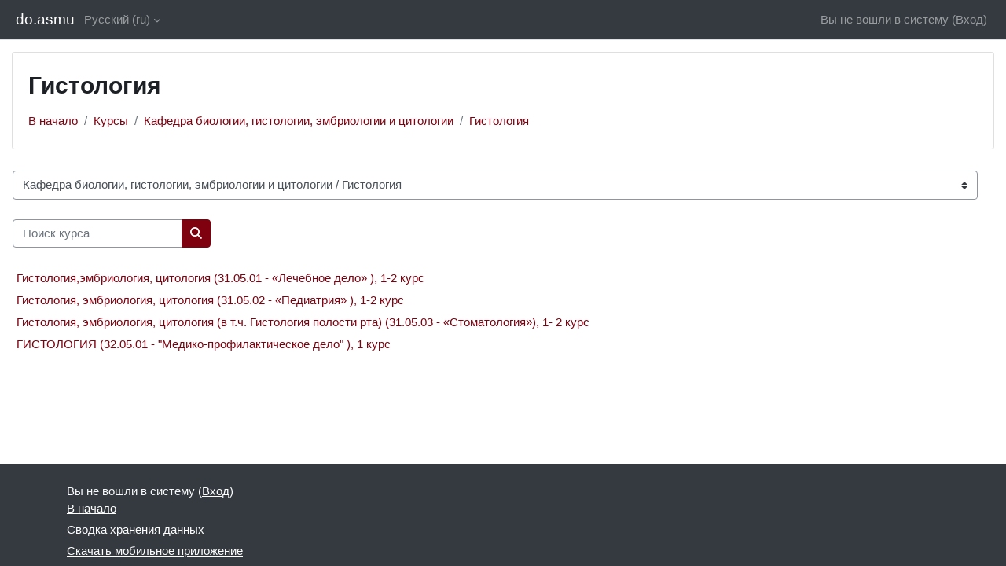

--- FILE ---
content_type: text/html; charset=utf-8
request_url: https://do.asmu.ru/course/index.php?categoryid=75
body_size: 25957
content:
<!DOCTYPE html>

<html  dir="ltr" lang="ru" xml:lang="ru">
<head>
    <title>Все курсы | do.asmu</title>
    <link rel="shortcut icon" href="https://do.asmu.ru/theme/image.php/classic/theme/1766700639/favicon" />
    <meta name="apple-itunes-app" content="app-id=633359593, app-argument=https://do.asmu.ru/course/index.php?categoryid=75"/><link rel="manifest" href="https://do.asmu.ru/admin/tool/mobile/mobile.webmanifest.php" /><meta http-equiv="Content-Type" content="text/html; charset=utf-8" />
<meta name="keywords" content="moodle, Все курсы | do.asmu" />
<link rel="stylesheet" type="text/css" href="https://do.asmu.ru/theme/yui_combo.php?rollup/3.18.1/yui-moodlesimple-min.css" /><script id="firstthemesheet" type="text/css">/** Required in order to fix style inclusion problems in IE with YUI **/</script><link rel="stylesheet" type="text/css" href="https://do.asmu.ru/theme/styles.php/classic/1766700639_1763461846/all" />
<script>
//<![CDATA[
var M = {}; M.yui = {};
M.pageloadstarttime = new Date();
M.cfg = {"wwwroot":"https:\/\/do.asmu.ru","apibase":"https:\/\/do.asmu.ru\/r.php\/api","homeurl":{},"sesskey":"F6Bwr96Fu2","sessiontimeout":"3600","sessiontimeoutwarning":"2400","themerev":"1766700639","slasharguments":1,"theme":"classic","iconsystemmodule":"core\/icon_system_fontawesome","jsrev":"1766700639","admin":"admin","svgicons":true,"usertimezone":"\u0410\u0437\u0438\u044f\/\u0411\u0430\u0440\u043d\u0430\u0443\u043b","language":"ru","courseId":1,"courseContextId":2,"contextid":26980,"contextInstanceId":75,"langrev":1766700639,"templaterev":"1766700639","siteId":1,"userId":0};var yui1ConfigFn = function(me) {if(/-skin|reset|fonts|grids|base/.test(me.name)){me.type='css';me.path=me.path.replace(/\.js/,'.css');me.path=me.path.replace(/\/yui2-skin/,'/assets/skins/sam/yui2-skin')}};
var yui2ConfigFn = function(me) {var parts=me.name.replace(/^moodle-/,'').split('-'),component=parts.shift(),module=parts[0],min='-min';if(/-(skin|core)$/.test(me.name)){parts.pop();me.type='css';min=''}
if(module){var filename=parts.join('-');me.path=component+'/'+module+'/'+filename+min+'.'+me.type}else{me.path=component+'/'+component+'.'+me.type}};
YUI_config = {"debug":false,"base":"https:\/\/do.asmu.ru\/lib\/yuilib\/3.18.1\/","comboBase":"https:\/\/do.asmu.ru\/theme\/yui_combo.php?","combine":true,"filter":null,"insertBefore":"firstthemesheet","groups":{"yui2":{"base":"https:\/\/do.asmu.ru\/lib\/yuilib\/2in3\/2.9.0\/build\/","comboBase":"https:\/\/do.asmu.ru\/theme\/yui_combo.php?","combine":true,"ext":false,"root":"2in3\/2.9.0\/build\/","patterns":{"yui2-":{"group":"yui2","configFn":yui1ConfigFn}}},"moodle":{"name":"moodle","base":"https:\/\/do.asmu.ru\/theme\/yui_combo.php?m\/1766700639\/","combine":true,"comboBase":"https:\/\/do.asmu.ru\/theme\/yui_combo.php?","ext":false,"root":"m\/1766700639\/","patterns":{"moodle-":{"group":"moodle","configFn":yui2ConfigFn}},"filter":null,"modules":{"moodle-core-blocks":{"requires":["base","node","io","dom","dd","dd-scroll","moodle-core-dragdrop","moodle-core-notification"]},"moodle-core-chooserdialogue":{"requires":["base","panel","moodle-core-notification"]},"moodle-core-maintenancemodetimer":{"requires":["base","node"]},"moodle-core-dragdrop":{"requires":["base","node","io","dom","dd","event-key","event-focus","moodle-core-notification"]},"moodle-core-lockscroll":{"requires":["plugin","base-build"]},"moodle-core-event":{"requires":["event-custom"]},"moodle-core-handlebars":{"condition":{"trigger":"handlebars","when":"after"}},"moodle-core-notification":{"requires":["moodle-core-notification-dialogue","moodle-core-notification-alert","moodle-core-notification-confirm","moodle-core-notification-exception","moodle-core-notification-ajaxexception"]},"moodle-core-notification-dialogue":{"requires":["base","node","panel","escape","event-key","dd-plugin","moodle-core-widget-focusafterclose","moodle-core-lockscroll"]},"moodle-core-notification-alert":{"requires":["moodle-core-notification-dialogue"]},"moodle-core-notification-confirm":{"requires":["moodle-core-notification-dialogue"]},"moodle-core-notification-exception":{"requires":["moodle-core-notification-dialogue"]},"moodle-core-notification-ajaxexception":{"requires":["moodle-core-notification-dialogue"]},"moodle-core-actionmenu":{"requires":["base","event","node-event-simulate"]},"moodle-core_availability-form":{"requires":["base","node","event","event-delegate","panel","moodle-core-notification-dialogue","json"]},"moodle-course-categoryexpander":{"requires":["node","event-key"]},"moodle-course-dragdrop":{"requires":["base","node","io","dom","dd","dd-scroll","moodle-core-dragdrop","moodle-core-notification","moodle-course-coursebase","moodle-course-util"]},"moodle-course-management":{"requires":["base","node","io-base","moodle-core-notification-exception","json-parse","dd-constrain","dd-proxy","dd-drop","dd-delegate","node-event-delegate"]},"moodle-course-util":{"requires":["node"],"use":["moodle-course-util-base"],"submodules":{"moodle-course-util-base":{},"moodle-course-util-section":{"requires":["node","moodle-course-util-base"]},"moodle-course-util-cm":{"requires":["node","moodle-course-util-base"]}}},"moodle-form-dateselector":{"requires":["base","node","overlay","calendar"]},"moodle-form-shortforms":{"requires":["node","base","selector-css3","moodle-core-event"]},"moodle-question-searchform":{"requires":["base","node"]},"moodle-question-chooser":{"requires":["moodle-core-chooserdialogue"]},"moodle-availability_completion-form":{"requires":["base","node","event","moodle-core_availability-form"]},"moodle-availability_date-form":{"requires":["base","node","event","io","moodle-core_availability-form"]},"moodle-availability_grade-form":{"requires":["base","node","event","moodle-core_availability-form"]},"moodle-availability_group-form":{"requires":["base","node","event","moodle-core_availability-form"]},"moodle-availability_grouping-form":{"requires":["base","node","event","moodle-core_availability-form"]},"moodle-availability_profile-form":{"requires":["base","node","event","moodle-core_availability-form"]},"moodle-mod_assign-history":{"requires":["node","transition"]},"moodle-mod_customcert-rearrange":{"requires":["dd-delegate","dd-drag"]},"moodle-mplayer-technologychooser":{"requires":["base","node","node-event-simulate"]},"moodle-mod_quiz-questionchooser":{"requires":["moodle-core-chooserdialogue","moodle-mod_quiz-util","querystring-parse"]},"moodle-mod_quiz-dragdrop":{"requires":["base","node","io","dom","dd","dd-scroll","moodle-core-dragdrop","moodle-core-notification","moodle-mod_quiz-quizbase","moodle-mod_quiz-util-base","moodle-mod_quiz-util-page","moodle-mod_quiz-util-slot","moodle-course-util"]},"moodle-mod_quiz-quizbase":{"requires":["base","node"]},"moodle-mod_quiz-modform":{"requires":["base","node","event"]},"moodle-mod_quiz-autosave":{"requires":["base","node","event","event-valuechange","node-event-delegate","io-form","datatype-date-format"]},"moodle-mod_quiz-util":{"requires":["node","moodle-core-actionmenu"],"use":["moodle-mod_quiz-util-base"],"submodules":{"moodle-mod_quiz-util-base":{},"moodle-mod_quiz-util-slot":{"requires":["node","moodle-mod_quiz-util-base"]},"moodle-mod_quiz-util-page":{"requires":["node","moodle-mod_quiz-util-base"]}}},"moodle-mod_quiz-toolboxes":{"requires":["base","node","event","event-key","io","moodle-mod_quiz-quizbase","moodle-mod_quiz-util-slot","moodle-core-notification-ajaxexception"]},"moodle-message_airnotifier-toolboxes":{"requires":["base","node","io"]},"moodle-filter_easychem-loader":{"requires":["moodle-core-event"]},"moodle-editor_atto-editor":{"requires":["node","transition","io","overlay","escape","event","event-simulate","event-custom","node-event-html5","node-event-simulate","yui-throttle","moodle-core-notification-dialogue","moodle-editor_atto-rangy","handlebars","timers","querystring-stringify"]},"moodle-editor_atto-plugin":{"requires":["node","base","escape","event","event-outside","handlebars","event-custom","timers","moodle-editor_atto-menu"]},"moodle-editor_atto-menu":{"requires":["moodle-core-notification-dialogue","node","event","event-custom"]},"moodle-editor_atto-rangy":{"requires":[]},"moodle-format_socialwall-postform":{"requires":["base","node","io-form","moodle-core-notification-confirm"]},"moodle-format_socialwall-addactivity":{"requires":["base","node","io","moodle-core-notification-dialogue"]},"moodle-report_eventlist-eventfilter":{"requires":["base","event","node","node-event-delegate","datatable","autocomplete","autocomplete-filters"]},"moodle-report_loglive-fetchlogs":{"requires":["base","event","node","io","node-event-delegate"]},"moodle-gradereport_history-userselector":{"requires":["escape","event-delegate","event-key","handlebars","io-base","json-parse","moodle-core-notification-dialogue"]},"moodle-qbank_editquestion-chooser":{"requires":["moodle-core-chooserdialogue"]},"moodle-tool_lp-dragdrop-reorder":{"requires":["moodle-core-dragdrop"]},"moodle-assignfeedback_editpdf-editor":{"requires":["base","event","node","io","graphics","json","event-move","event-resize","transition","querystring-stringify-simple","moodle-core-notification-dialog","moodle-core-notification-alert","moodle-core-notification-warning","moodle-core-notification-exception","moodle-core-notification-ajaxexception"]},"moodle-atto_accessibilitychecker-button":{"requires":["color-base","moodle-editor_atto-plugin"]},"moodle-atto_accessibilityhelper-button":{"requires":["moodle-editor_atto-plugin"]},"moodle-atto_align-button":{"requires":["moodle-editor_atto-plugin"]},"moodle-atto_bold-button":{"requires":["moodle-editor_atto-plugin"]},"moodle-atto_charmap-button":{"requires":["moodle-editor_atto-plugin"]},"moodle-atto_chemistry-button":{"requires":["moodle-editor_atto-plugin","moodle-core-event","io","event-valuechange","tabview","array-extras"]},"moodle-atto_clear-button":{"requires":["moodle-editor_atto-plugin"]},"moodle-atto_collapse-button":{"requires":["moodle-editor_atto-plugin"]},"moodle-atto_easychem-button":{"requires":["moodle-editor_atto-plugin","moodle-core-event","io","event-valuechange","tabview","array-extras"]},"moodle-atto_emojipicker-button":{"requires":["moodle-editor_atto-plugin"]},"moodle-atto_emoticon-button":{"requires":["moodle-editor_atto-plugin"]},"moodle-atto_equation-button":{"requires":["moodle-editor_atto-plugin","moodle-core-event","io","event-valuechange","tabview","array-extras"]},"moodle-atto_h5p-button":{"requires":["moodle-editor_atto-plugin"]},"moodle-atto_html-button":{"requires":["promise","moodle-editor_atto-plugin","moodle-atto_html-beautify","moodle-atto_html-codemirror","event-valuechange"]},"moodle-atto_html-beautify":{},"moodle-atto_html-codemirror":{"requires":["moodle-atto_html-codemirror-skin"]},"moodle-atto_image-button":{"requires":["moodle-editor_atto-plugin"]},"moodle-atto_indent-button":{"requires":["moodle-editor_atto-plugin"]},"moodle-atto_italic-button":{"requires":["moodle-editor_atto-plugin"]},"moodle-atto_link-button":{"requires":["moodle-editor_atto-plugin"]},"moodle-atto_managefiles-button":{"requires":["moodle-editor_atto-plugin"]},"moodle-atto_managefiles-usedfiles":{"requires":["node","escape"]},"moodle-atto_matrix-button":{"requires":["moodle-editor_atto-plugin","moodle-core-event","io","event-valuechange","tabview","array-extras"]},"moodle-atto_media-button":{"requires":["moodle-editor_atto-plugin","moodle-form-shortforms"]},"moodle-atto_noautolink-button":{"requires":["moodle-editor_atto-plugin"]},"moodle-atto_orderedlist-button":{"requires":["moodle-editor_atto-plugin"]},"moodle-atto_recordrtc-button":{"requires":["moodle-editor_atto-plugin","moodle-atto_recordrtc-recording"]},"moodle-atto_recordrtc-recording":{"requires":["moodle-atto_recordrtc-button"]},"moodle-atto_rtl-button":{"requires":["moodle-editor_atto-plugin"]},"moodle-atto_strike-button":{"requires":["moodle-editor_atto-plugin"]},"moodle-atto_subscript-button":{"requires":["moodle-editor_atto-plugin"]},"moodle-atto_superscript-button":{"requires":["moodle-editor_atto-plugin"]},"moodle-atto_table-button":{"requires":["moodle-editor_atto-plugin","moodle-editor_atto-menu","event","event-valuechange"]},"moodle-atto_title-button":{"requires":["moodle-editor_atto-plugin"]},"moodle-atto_underline-button":{"requires":["moodle-editor_atto-plugin"]},"moodle-atto_undo-button":{"requires":["moodle-editor_atto-plugin"]},"moodle-atto_unorderedlist-button":{"requires":["moodle-editor_atto-plugin"]},"moodle-atto_wiris-button":{"requires":["moodle-editor_atto-plugin","get"]}}},"gallery":{"name":"gallery","base":"https:\/\/do.asmu.ru\/lib\/yuilib\/gallery\/","combine":true,"comboBase":"https:\/\/do.asmu.ru\/theme\/yui_combo.php?","ext":false,"root":"gallery\/1766700639\/","patterns":{"gallery-":{"group":"gallery"}}}},"modules":{"core_filepicker":{"name":"core_filepicker","fullpath":"https:\/\/do.asmu.ru\/lib\/javascript.php\/1766700639\/repository\/filepicker.js","requires":["base","node","node-event-simulate","json","async-queue","io-base","io-upload-iframe","io-form","yui2-treeview","panel","cookie","datatable","datatable-sort","resize-plugin","dd-plugin","escape","moodle-core_filepicker","moodle-core-notification-dialogue"]},"core_comment":{"name":"core_comment","fullpath":"https:\/\/do.asmu.ru\/lib\/javascript.php\/1766700639\/comment\/comment.js","requires":["base","io-base","node","json","yui2-animation","overlay","escape"]}},"logInclude":[],"logExclude":[],"logLevel":null};
M.yui.loader = {modules: {}};

//]]>
</script>

    <meta name="viewport" content="width=device-width, initial-scale=1.0">
</head>
<body  id="page-course-index-category" class="format-site limitedwidth  path-course path-course-index chrome dir-ltr lang-ru yui-skin-sam yui3-skin-sam do-asmu-ru pagelayout-coursecategory course-1 context-26980 category-75 notloggedin theme ">

<div id="page-wrapper" class="d-print-block">

    <div>
    <a class="sr-only sr-only-focusable" href="#maincontent">Перейти к основному содержанию</a>
</div><script src="https://do.asmu.ru/lib/javascript.php/1766700639/lib/polyfills/polyfill.js"></script>
<script src="https://do.asmu.ru/theme/yui_combo.php?rollup/3.18.1/yui-moodlesimple-min.js"></script><script src="https://do.asmu.ru/lib/javascript.php/1766700639/lib/javascript-static.js"></script>
<script>
//<![CDATA[
document.body.className += ' jsenabled';
//]]>
</script>



    <nav class="fixed-top navbar navbar-bootswatch navbar-expand moodle-has-zindex">
        <div class="container-fluid">
            <a href="https://do.asmu.ru/" class="navbar-brand d-flex align-items-center m-1 p-0 aabtn">
                    <span class="sitename">do.asmu</span>
            </a>
    
            <ul class="navbar-nav d-none d-md-flex">
                <!-- custom_menu -->
                <li class="dropdown nav-item">
    <a class="dropdown-toggle nav-link" id="drop-down-6971aed12c8cc6971aed1205e57" data-toggle="dropdown" aria-haspopup="true" aria-expanded="false" href="#" title="Язык" aria-controls="drop-down-menu-6971aed12c8cc6971aed1205e57">
        Русский ‎(ru)‎
    </a>
    <div class="dropdown-menu" role="menu" id="drop-down-menu-6971aed12c8cc6971aed1205e57" aria-labelledby="drop-down-6971aed12c8cc6971aed1205e57">
                <a class="dropdown-item" role="menuitem" href="https://do.asmu.ru/course/index.php?categoryid=75&amp;lang=ru"  >Русский ‎(ru)‎</a>
                <a class="dropdown-item" role="menuitem" href="https://do.asmu.ru/course/index.php?categoryid=75&amp;lang=en"  lang="en" >English ‎(en)‎</a>
    </div>
</li>
                <!-- page_heading_menu -->
                
            </ul>
            <div id="usernavigation" class="navbar-nav my-1 ms-auto">
                <div class="divider border-start h-50 align-self-center mx-1"></div>
                
                
                <div class="d-flex align-items-stretch usermenu-container" data-region="usermenu">
                    <div class="usermenu"><span class="login nav-link">Вы не вошли в систему (<a href="https://do.asmu.ru/login/index.php">Вход</a>)</span></div>
                </div>
            </div>
        </div>
    </nav>

    <div id="page" class="container-fluid d-print-block">
        <header id="page-header" class="row">
    <div class="col-12 pt-3 pb-3">
        <div class="card ">
            <div class="card-body ">
                <div class="d-flex align-items-center">
                    <div class="me-auto">
                    <div class="page-context-header d-flex flex-wrap align-items-center mb-2">
    <div class="page-header-headings">
        <h1 class="h2 mb-0">Гистология</h1>
    </div>
</div>
                    </div>
                    <div class="header-actions-container flex-shrink-0" data-region="header-actions-container">
                    </div>
                </div>
                <div class="d-flex flex-wrap">
                    <div id="page-navbar">
                        <nav aria-label="Панель навигации">
    <ol class="breadcrumb">
                <li class="breadcrumb-item">
                    <a href="https://do.asmu.ru/"
                        
                        
                        
                    >
                        В начало
                    </a>
                </li>
        
                <li class="breadcrumb-item">
                    <a href="https://do.asmu.ru/course/index.php"
                        
                        
                        
                    >
                        Курсы
                    </a>
                </li>
        
                <li class="breadcrumb-item">
                    <a href="https://do.asmu.ru/course/index.php?categoryid=9"
                        
                        
                        
                    >
                        Кафедра биологии, гистологии, эмбриологии и цитологии
                    </a>
                </li>
        
                <li class="breadcrumb-item">
                    <a href="https://do.asmu.ru/course/index.php?categoryid=75"
                        aria-current="page"
                        
                        
                    >
                        Гистология
                    </a>
                </li>
        </ol>
</nav>
                    </div>
                    <div class="ms-auto d-flex">
                        
                    </div>
                    <div id="course-header">
                        
                    </div>
                </div>
            </div>
        </div>
    </div>
</header>

        <div id="page-content" class="row   d-print-block">
            <div id="region-main-box" class="region-main">
                <div id="region-main" class="region-main-content">
                    <span class="notifications" id="user-notifications"></span>
                    <div role="main"><span id="maincontent"></span><span></span><div class="container-fluid tertiary-navigation" id="action_bar">
    <div class="row">
            <div class="navitem">
                <div class="urlselect text-truncate w-100">
                    <form method="post" action="https://do.asmu.ru/course/jumpto.php" class="d-flex flex-wrap align-items-center" id="url_select_f6971aed1205e51">
                        <input type="hidden" name="sesskey" value="F6Bwr96Fu2">
                            <label for="url_select6971aed1205e52" class="sr-only">
                                Категории курсов
                            </label>
                        <select  id="url_select6971aed1205e52" class="custom-select urlselect text-truncate w-100" name="jump"
                                 >
                                    <option value="/course/index.php?categoryid=170"  >    Учебная и производственная практика</option>
                                    <option value="/course/index.php?categoryid=190"  >    Учебная и производственная практика / Рабочие программы практик, ФОС</option>
                                    <option value="/course/index.php?categoryid=189"  >    Учебная и производственная практика / Тестовый контроль практик</option>
                                    <option value="/course/index.php?categoryid=1"  >Государственная итоговая аттестация</option>
                                    <option value="/course/index.php?categoryid=206"  >Первичная аккредитация специалистов</option>
                                    <option value="/course/index.php?categoryid=184"  >The Faculty of foreign students/Факультет иностранных студентов </option>
                                    <option value="/course/index.php?categoryid=833"  >The Faculty of foreign students/Факультет иностранных студентов  / Questionnaires and surveys</option>
                                    <option value="/course/index.php?categoryid=6"  >Кафедра акушерства и гинекологии с курсом ДПО №1</option>
                                    <option value="/course/index.php?categoryid=171"  >Кафедра акушерства и гинекологии с курсом ДПО №1 / Акушерство и Гинекология / Obstetrics and Gynecology</option>
                                    <option value="/course/index.php?categoryid=493"  >Кафедра акушерства и гинекологии с курсом ДПО №1 / Ординатура</option>
                                    <option value="/course/index.php?categoryid=492"  >Кафедра акушерства и гинекологии с курсом ДПО №1 / Аспирантура</option>
                                    <option value="/course/index.php?categoryid=231"  >Кафедра акушерства и гинекологии с курсом ДПО №1 / ДПО</option>
                                    <option value="/course/index.php?categoryid=232"  >Кафедра акушерства и гинекологии с курсом ДПО №1 / ДПО / ДПО: Традиционные циклы</option>
                                    <option value="/course/index.php?categoryid=233"  >Кафедра акушерства и гинекологии с курсом ДПО №1 / ДПО / ДПО: НМО</option>
                                    <option value="/course/index.php?categoryid=477"  >Кафедра акушерства и гинекологии с курсом ДПО №1 / ДПО / Образовательные мероприятия для НМО</option>
                                    <option value="/course/index.php?categoryid=945"  >Кафедра акушерства и гинекологии с курсом ДПО №2</option>
                                    <option value="/course/index.php?categoryid=951"  >Кафедра акушерства и гинекологии с курсом ДПО №2 / СПО</option>
                                    <option value="/course/index.php?categoryid=952"  >Кафедра акушерства и гинекологии с курсом ДПО №2 / Специалитет</option>
                                    <option value="/course/index.php?categoryid=953"  >Кафедра акушерства и гинекологии с курсом ДПО №2 / Ординатура</option>
                                    <option value="/course/index.php?categoryid=954"  >Кафедра акушерства и гинекологии с курсом ДПО №2 / Аспирантура</option>
                                    <option value="/course/index.php?categoryid=948"  >Кафедра акушерства и гинекологии с курсом ДПО №2 / ДПО</option>
                                    <option value="/course/index.php?categoryid=949"  >Кафедра акушерства и гинекологии с курсом ДПО №2 / ДПО / ДПО: Традиционные циклы</option>
                                    <option value="/course/index.php?categoryid=950"  >Кафедра акушерства и гинекологии с курсом ДПО №2 / ДПО / ДПО: НМО</option>
                                    <option value="/course/index.php?categoryid=7"  >Кафедра анатомии</option>
                                    <option value="/course/index.php?categoryid=738"  >Кафедра анатомии / СПО</option>
                                    <option value="/course/index.php?categoryid=562"  >Кафедра анатомии / Специалитет</option>
                                    <option value="/course/index.php?categoryid=66"  >Кафедра анатомии / Специалитет / Лечебное дело</option>
                                    <option value="/course/index.php?categoryid=68"  >Кафедра анатомии / Специалитет / Медико-профилактическое дело</option>
                                    <option value="/course/index.php?categoryid=433"  >Кафедра анатомии / Специалитет / Клиническая психология</option>
                                    <option value="/course/index.php?categoryid=69"  >Кафедра анатомии / Специалитет /  Педиатрия</option>
                                    <option value="/course/index.php?categoryid=67"  >Кафедра анатомии / Специалитет / Стоматология</option>
                                    <option value="/course/index.php?categoryid=217"  >Кафедра анатомии / Специалитет / Фармация</option>
                                    <option value="/course/index.php?categoryid=185"  >Кафедра анатомии / Специалитет / Программы билингвального обучения/Foreign students</option>
                                    <option value="/course/index.php?categoryid=577"  >Кафедра анатомии / Специалитет / Программы билингвального обучения/Foreign students / Лечебное дело/Medical</option>
                                    <option value="/course/index.php?categoryid=578"  >Кафедра анатомии / Специалитет / Программы билингвального обучения/Foreign students / Стоматология/Dentistry</option>
                                    <option value="/course/index.php?categoryid=579"  >Кафедра анатомии / Специалитет / Программы билингвального обучения/Foreign students / Фармация/Pharmacy</option>
                                    <option value="/course/index.php?categoryid=582"  >Кафедра анатомии / Специалитет / Олимпиада</option>
                                    <option value="/course/index.php?categoryid=581"  >Кафедра анатомии / Аспирантура </option>
                                    <option value="/course/index.php?categoryid=402"  >Кафедра анатомии / ДПО</option>
                                    <option value="/course/index.php?categoryid=404"  >Кафедра анатомии / ДПО / ДПО: Традиционные циклы</option>
                                    <option value="/course/index.php?categoryid=403"  >Кафедра анатомии / ДПО / ДПО: НМО</option>
                                    <option value="/course/index.php?categoryid=8"  >Кафедра анестезиологии и реаниматологии с курсом ДПО</option>
                                    <option value="/course/index.php?categoryid=113"  >Кафедра анестезиологии и реаниматологии с курсом ДПО / Анестезиология и реаниматология</option>
                                    <option value="/course/index.php?categoryid=546"  >Кафедра анестезиологии и реаниматологии с курсом ДПО / Анестезиология и реаниматология / Специалитет</option>
                                    <option value="/course/index.php?categoryid=547"  >Кафедра анестезиологии и реаниматологии с курсом ДПО / Анестезиология и реаниматология / Ординатура</option>
                                    <option value="/course/index.php?categoryid=548"  >Кафедра анестезиологии и реаниматологии с курсом ДПО / Анестезиология и реаниматология / Аспирантура</option>
                                    <option value="/course/index.php?categoryid=739"  >Кафедра анестезиологии и реаниматологии с курсом ДПО / Анестезиология и реаниматология / СПО</option>
                                    <option value="/course/index.php?categoryid=204"  >Кафедра анестезиологии и реаниматологии с курсом ДПО / Скорая медицинская помощь. Ординатура</option>
                                    <option value="/course/index.php?categoryid=237"  >Кафедра анестезиологии и реаниматологии с курсом ДПО / ДПО</option>
                                    <option value="/course/index.php?categoryid=238"  >Кафедра анестезиологии и реаниматологии с курсом ДПО / ДПО / ДПО: Традиционные циклы</option>
                                    <option value="/course/index.php?categoryid=239"  >Кафедра анестезиологии и реаниматологии с курсом ДПО / ДПО / ДПО: НМО</option>
                                    <option value="/course/index.php?categoryid=408"  >Кафедра анестезиологии и реаниматологии с курсом ДПО / Образовательные мероприятия для НМО</option>
                                    <option value="/course/index.php?categoryid=9"  >Кафедра биологии, гистологии, эмбриологии и цитологии</option>
                                    <option value="/course/index.php?categoryid=72"  >Кафедра биологии, гистологии, эмбриологии и цитологии / Биология</option>
                                    <option value="/course/index.php?categoryid=705"  >Кафедра биологии, гистологии, эмбриологии и цитологии / Biology</option>
                                    <option value="/course/index.php?categoryid=75" selected >Кафедра биологии, гистологии, эмбриологии и цитологии / Гистология</option>
                                    <option value="/course/index.php?categoryid=704"  >Кафедра биологии, гистологии, эмбриологии и цитологии / Histology, embryology, cytology</option>
                                    <option value="/course/index.php?categoryid=702"  >Кафедра биологии, гистологии, эмбриологии и цитологии / Медицинская генетика</option>
                                    <option value="/course/index.php?categoryid=703"  >Кафедра биологии, гистологии, эмбриологии и цитологии / Medical Genetics</option>
                                    <option value="/course/index.php?categoryid=992"  >Кафедра биологии, гистологии, эмбриологии и цитологии / СПО</option>
                                    <option value="/course/index.php?categoryid=240"  >Кафедра биологии, гистологии, эмбриологии и цитологии / ДПО</option>
                                    <option value="/course/index.php?categoryid=241"  >Кафедра биологии, гистологии, эмбриологии и цитологии / ДПО / ДПО: Традиционные циклы</option>
                                    <option value="/course/index.php?categoryid=242"  >Кафедра биологии, гистологии, эмбриологии и цитологии / ДПО / ДПО: НМО</option>
                                    <option value="/course/index.php?categoryid=18"  >Кафедра биологической химии, клинической лабораторной диагностики / Department of Biological Chemistry, Clinical Laboratory Diagnostics</option>
                                    <option value="/course/index.php?categoryid=726"  >Кафедра биологической химии, клинической лабораторной диагностики / Department of Biological Chemistry, Clinical Laboratory Diagnostics / Специалитет</option>
                                    <option value="/course/index.php?categoryid=728"  >Кафедра биологической химии, клинической лабораторной диагностики / Department of Biological Chemistry, Clinical Laboratory Diagnostics / Специалитет / Лечебное дело</option>
                                    <option value="/course/index.php?categoryid=729"  >Кафедра биологической химии, клинической лабораторной диагностики / Department of Biological Chemistry, Clinical Laboratory Diagnostics / Специалитет / Педиатрия</option>
                                    <option value="/course/index.php?categoryid=730"  >Кафедра биологической химии, клинической лабораторной диагностики / Department of Biological Chemistry, Clinical Laboratory Diagnostics / Специалитет / Медико-профилактическое дело</option>
                                    <option value="/course/index.php?categoryid=731"  >Кафедра биологической химии, клинической лабораторной диагностики / Department of Biological Chemistry, Clinical Laboratory Diagnostics / Специалитет / Стоматология</option>
                                    <option value="/course/index.php?categoryid=732"  >Кафедра биологической химии, клинической лабораторной диагностики / Department of Biological Chemistry, Clinical Laboratory Diagnostics / Специалитет / Фармация</option>
                                    <option value="/course/index.php?categoryid=733"  >Кафедра биологической химии, клинической лабораторной диагностики / Department of Biological Chemistry, Clinical Laboratory Diagnostics / Специалитет / ФИС</option>
                                    <option value="/course/index.php?categoryid=727"  >Кафедра биологической химии, клинической лабораторной диагностики / Department of Biological Chemistry, Clinical Laboratory Diagnostics / Ординатура</option>
                                    <option value="/course/index.php?categoryid=734"  >Кафедра биологической химии, клинической лабораторной диагностики / Department of Biological Chemistry, Clinical Laboratory Diagnostics / ДПО</option>
                                    <option value="/course/index.php?categoryid=735"  >Кафедра биологической химии, клинической лабораторной диагностики / Department of Biological Chemistry, Clinical Laboratory Diagnostics / ДПО / ДПО: Традиционные циклы</option>
                                    <option value="/course/index.php?categoryid=736"  >Кафедра биологической химии, клинической лабораторной диагностики / Department of Biological Chemistry, Clinical Laboratory Diagnostics / ДПО /  ДПО: НМО</option>
                                    <option value="/course/index.php?categoryid=737"  >Кафедра биологической химии, клинической лабораторной диагностики / Department of Biological Chemistry, Clinical Laboratory Diagnostics / ДПО / Образовательные мероприятия для НМО</option>
                                    <option value="/course/index.php?categoryid=870"  >Кафедра биологической химии, клинической лабораторной диагностики / Department of Biological Chemistry, Clinical Laboratory Diagnostics / СПО</option>
                                    <option value="/course/index.php?categoryid=450"  >Кафедра военно-полевой хирургии, травматологии и тактической медицины</option>
                                    <option value="/course/index.php?categoryid=669"  >Кафедра военно-полевой хирургии, травматологии и тактической медицины / Специалитет</option>
                                    <option value="/course/index.php?categoryid=908"  >Кафедра военно-полевой хирургии, травматологии и тактической медицины / Специалитет / Общая хирургия и Первая доврачебная помощь</option>
                                    <option value="/course/index.php?categoryid=455"  >Кафедра военно-полевой хирургии, травматологии и тактической медицины / ДПО</option>
                                    <option value="/course/index.php?categoryid=456"  >Кафедра военно-полевой хирургии, травматологии и тактической медицины / ДПО / ДПО: Традиционные циклы</option>
                                    <option value="/course/index.php?categoryid=457"  >Кафедра военно-полевой хирургии, травматологии и тактической медицины / ДПО / ДПО: НМО</option>
                                    <option value="/course/index.php?categoryid=10"  >Кафедра гигиены и основ экологии </option>
                                    <option value="/course/index.php?categoryid=74"  >Кафедра гигиены и основ экологии  / Гигиена</option>
                                    <option value="/course/index.php?categoryid=211"  >Кафедра гигиены и основ экологии  / ДПО</option>
                                    <option value="/course/index.php?categoryid=212"  >Кафедра гигиены и основ экологии  / ДПО / ДПО: НМО</option>
                                    <option value="/course/index.php?categoryid=367"  >Кафедра гигиены и основ экологии  / ДПО / ДПО: Традиционные циклы</option>
                                    <option value="/course/index.php?categoryid=390"  >Кафедра гигиены и основ экологии  / Образовательные мероприятия для НМО</option>
                                    <option value="/course/index.php?categoryid=719"  >Кафедра гигиены и основ экологии  / Среднее профессиональное образование</option>
                                    <option value="/course/index.php?categoryid=24"  >Кафедра госпитальной педиатрии с курсом ДПО</option>
                                    <option value="/course/index.php?categoryid=607"  >Кафедра госпитальной педиатрии с курсом ДПО / Специалитет</option>
                                    <option value="/course/index.php?categoryid=414"  >Кафедра госпитальной педиатрии с курсом ДПО / Ординатура</option>
                                    <option value="/course/index.php?categoryid=280"  >Кафедра госпитальной педиатрии с курсом ДПО / ДПО_Педиатрия</option>
                                    <option value="/course/index.php?categoryid=281"  >Кафедра госпитальной педиатрии с курсом ДПО / ДПО_Педиатрия / ДПО: Традиционные циклы</option>
                                    <option value="/course/index.php?categoryid=282"  >Кафедра госпитальной педиатрии с курсом ДПО / ДПО_Педиатрия / ДПО: НМО</option>
                                    <option value="/course/index.php?categoryid=11"  >Кафедра госпитальной терапии с курсом ДПО</option>
                                    <option value="/course/index.php?categoryid=115"  >Кафедра госпитальной терапии с курсом ДПО / Госпитальная терапия, эндокринология лечебное дело 5 курс</option>
                                    <option value="/course/index.php?categoryid=666"  >Кафедра госпитальной терапии с курсом ДПО / Госпитальная терапия, эндокринология лечебное дело 5 курс / Госпитальная терапия, эндокринология лечебное дело 5 курс IX семестр</option>
                                    <option value="/course/index.php?categoryid=116"  >Кафедра госпитальной терапии с курсом ДПО / Госпитальная терапия, эндокринология лечебное дело 6 курс</option>
                                    <option value="/course/index.php?categoryid=117"  >Кафедра госпитальной терапии с курсом ДПО / Ординатура</option>
                                    <option value="/course/index.php?categoryid=782"  >Кафедра госпитальной терапии с курсом ДПО / Ординатура / Терапия</option>
                                    <option value="/course/index.php?categoryid=857"  >Кафедра госпитальной терапии с курсом ДПО / Ординатура / ОВП</option>
                                    <option value="/course/index.php?categoryid=243"  >Кафедра госпитальной терапии с курсом ДПО / ДПО</option>
                                    <option value="/course/index.php?categoryid=244"  >Кафедра госпитальной терапии с курсом ДПО / ДПО / ДПО: Традиционные циклы</option>
                                    <option value="/course/index.php?categoryid=783"  >Кафедра госпитальной терапии с курсом ДПО / ДПО / ДПО: Традиционные циклы / Эндокринология 144 часа</option>
                                    <option value="/course/index.php?categoryid=245"  >Кафедра госпитальной терапии с курсом ДПО / ДПО / ДПО: НМО</option>
                                    <option value="/course/index.php?categoryid=478"  >Кафедра госпитальной терапии с курсом ДПО / ДПО / Образовательные мероприятия для НМО</option>
                                    <option value="/course/index.php?categoryid=664"  >Кафедра госпитальной терапии с курсом ДПО / Hospital therapy, endocrinology for foreign students Medical 5 course</option>
                                    <option value="/course/index.php?categoryid=665"  >Кафедра госпитальной терапии с курсом ДПО / Hospital therapy, endocrinology for foreign students Medical 6 course</option>
                                    <option value="/course/index.php?categoryid=880"  >Кафедра госпитальной терапии с курсом ДПО / Олимпиада по практическим навыкам</option>
                                    <option value="/course/index.php?categoryid=76"  >Кафедра госпитальной хирургии</option>
                                    <option value="/course/index.php?categoryid=910"  >Кафедра госпитальной хирургии / ДПО</option>
                                    <option value="/course/index.php?categoryid=911"  >Кафедра госпитальной хирургии / Углубленное изучение хирургии</option>
                                    <option value="/course/index.php?categoryid=13"  >Кафедра дерматовенерологии, косметологии и иммунологии</option>
                                    <option value="/course/index.php?categoryid=92"  >Кафедра дерматовенерологии, косметологии и иммунологии / Дерматовенерология </option>
                                    <option value="/course/index.php?categoryid=97"  >Кафедра дерматовенерологии, косметологии и иммунологии / Иммунология</option>
                                    <option value="/course/index.php?categoryid=249"  >Кафедра дерматовенерологии, косметологии и иммунологии / Дополнительное профессиональное образование</option>
                                    <option value="/course/index.php?categoryid=250"  >Кафедра дерматовенерологии, косметологии и иммунологии / Дополнительное профессиональное образование / ДПО: Традиционные циклы</option>
                                    <option value="/course/index.php?categoryid=251"  >Кафедра дерматовенерологии, косметологии и иммунологии / Дополнительное профессиональное образование / ДПО: НМО</option>
                                    <option value="/course/index.php?categoryid=15"  >Кафедра иностранных языков с курсом латинского языка</option>
                                    <option value="/course/index.php?categoryid=147"  >Кафедра иностранных языков с курсом латинского языка / Иностранный язык</option>
                                    <option value="/course/index.php?categoryid=651"  >Кафедра иностранных языков с курсом латинского языка / Иностранный язык / Технический раздел</option>
                                    <option value="/course/index.php?categoryid=121"  >Кафедра иностранных языков с курсом латинского языка / Латинский язык</option>
                                    <option value="/course/index.php?categoryid=629"  >Кафедра иностранных языков с курсом латинского языка / Латинский язык / Технический раздел</option>
                                    <option value="/course/index.php?categoryid=365"  >Кафедра иностранных языков с курсом латинского языка / Педагогика и психология высшей школы</option>
                                    <option value="/course/index.php?categoryid=412"  >Кафедра иностранных языков с курсом латинского языка / Педагогическое мастерство</option>
                                    <option value="/course/index.php?categoryid=413"  >Кафедра иностранных языков с курсом латинского языка / Методика и методология преподавания дисциплин в вузе</option>
                                    <option value="/course/index.php?categoryid=409"  >Кафедра иностранных языков с курсом латинского языка / ДПО</option>
                                    <option value="/course/index.php?categoryid=631"  >Кафедра иностранных языков с курсом латинского языка / Иностранный язык для профессионального общения</option>
                                    <option value="/course/index.php?categoryid=804"  >Кафедра иностранных языков с курсом латинского языка / СПО Иностранный язык в профессиональной деятельности</option>
                                    <option value="/course/index.php?categoryid=805"  >Кафедра иностранных языков с курсом латинского языка / СПО Иностранный язык в профессиональной деятельности / СПО 31.02.06 Стоматология профилактическая</option>
                                    <option value="/course/index.php?categoryid=807"  >Кафедра иностранных языков с курсом латинского языка / СПО Иностранный язык в профессиональной деятельности / СПО 33.02.01 Фармация</option>
                                    <option value="/course/index.php?categoryid=808"  >Кафедра иностранных языков с курсом латинского языка / СПО Иностранный язык в профессиональной деятельности / СПО 32.02.01 Медико-профилактическое дело</option>
                                    <option value="/course/index.php?categoryid=16"  >Кафедра инфекционных болезней с курсом ДПО</option>
                                    <option value="/course/index.php?categoryid=498"  >Кафедра инфекционных болезней с курсом ДПО / Специалитет</option>
                                    <option value="/course/index.php?categoryid=496"  >Кафедра инфекционных болезней с курсом ДПО / Ординатура</option>
                                    <option value="/course/index.php?categoryid=856"  >Кафедра инфекционных болезней с курсом ДПО / СПО</option>
                                    <option value="/course/index.php?categoryid=255"  >Кафедра инфекционных болезней с курсом ДПО / ДПО Инфекционные болезни</option>
                                    <option value="/course/index.php?categoryid=256"  >Кафедра инфекционных болезней с курсом ДПО / ДПО Инфекционные болезни / ДПО: Традиционные циклы</option>
                                    <option value="/course/index.php?categoryid=257"  >Кафедра инфекционных болезней с курсом ДПО / ДПО Инфекционные болезни / ДПО: НМО</option>
                                    <option value="/course/index.php?categoryid=201"  >Кафедра инфекционных болезней с курсом ДПО / ДПО Инфекционные болезни / ДПО: НМО / НМО "Инфекционные болезни"</option>
                                    <option value="/course/index.php?categoryid=464"  >Кафедра инфекционных болезней с курсом ДПО / Образовательные мероприятия для НМО</option>
                                    <option value="/course/index.php?categoryid=968"  >Кафедра инфекционных болезней с курсом ДПО / ДПО Детские инфекции</option>
                                    <option value="/course/index.php?categoryid=852"  >Кафедра истории</option>
                                    <option value="/course/index.php?categoryid=853"  >Кафедра истории / Специалитет</option>
                                    <option value="/course/index.php?categoryid=913"  >Кафедра истории / Специалитет / History of Russia</option>
                                    <option value="/course/index.php?categoryid=914"  >Кафедра истории / Специалитет / History of Medicine</option>
                                    <option value="/course/index.php?categoryid=915"  >Кафедра истории / Специалитет / История России (История)</option>
                                    <option value="/course/index.php?categoryid=916"  >Кафедра истории / Специалитет / История медицины</option>
                                    <option value="/course/index.php?categoryid=854"  >Кафедра истории / СПО</option>
                                    <option value="/course/index.php?categoryid=889"  >Кафедра истории / СПО СО</option>
                                    <option value="/course/index.php?categoryid=912"  >Кафедра истории / СПО СО / История</option>
                                    <option value="/course/index.php?categoryid=465"  >Кафедра кардиологии и сердечно-сосудистой хирургии с курсом ДПО</option>
                                    <option value="/course/index.php?categoryid=481"  >Кафедра кардиологии и сердечно-сосудистой хирургии с курсом ДПО / ДПО</option>
                                    <option value="/course/index.php?categoryid=482"  >Кафедра кардиологии и сердечно-сосудистой хирургии с курсом ДПО / ДПО / ДПО: Традиционные циклы</option>
                                    <option value="/course/index.php?categoryid=483"  >Кафедра кардиологии и сердечно-сосудистой хирургии с курсом ДПО / ДПО / ДПО: НМО</option>
                                    <option value="/course/index.php?categoryid=484"  >Кафедра кардиологии и сердечно-сосудистой хирургии с курсом ДПО / Образовательные мероприятия для НМО</option>
                                    <option value="/course/index.php?categoryid=713"  >Кафедра клинической психологии</option>
                                    <option value="/course/index.php?categoryid=977"  >Кафедра клинической психологии / Специалитет</option>
                                    <option value="/course/index.php?categoryid=976"  >Кафедра клинической психологии / Магистратура</option>
                                    <option value="/course/index.php?categoryid=929"  >Кафедра клинической психологии / ДПО</option>
                                    <option value="/course/index.php?categoryid=930"  >Кафедра клинической психологии / ДПО / ДПО: Традиционные циклы</option>
                                    <option value="/course/index.php?categoryid=931"  >Кафедра клинической психологии / ДПО / ДПО: НМО</option>
                                    <option value="/course/index.php?categoryid=112"  >Кафедра клинической  фармакологии</option>
                                    <option value="/course/index.php?categoryid=534"  >Кафедра клинической  фармакологии / Специалитет</option>
                                    <option value="/course/index.php?categoryid=537"  >Кафедра клинической  фармакологии / Специалитет / Лечебное дело</option>
                                    <option value="/course/index.php?categoryid=538"  >Кафедра клинической  фармакологии / Специалитет / Педиатрия</option>
                                    <option value="/course/index.php?categoryid=539"  >Кафедра клинической  фармакологии / Специалитет / Фармация</option>
                                    <option value="/course/index.php?categoryid=540"  >Кафедра клинической  фармакологии / Специалитет / Стоматология</option>
                                    <option value="/course/index.php?categoryid=542"  >Кафедра клинической  фармакологии / Специалитет / Программы билингвального обучения КФ/Foreign students</option>
                                    <option value="/course/index.php?categoryid=535"  >Кафедра клинической  фармакологии / Ординатура</option>
                                    <option value="/course/index.php?categoryid=536"  >Кафедра клинической  фармакологии / ДПО</option>
                                    <option value="/course/index.php?categoryid=543"  >Кафедра клинической  фармакологии / ДПО / ДПО:Традиционные курсы</option>
                                    <option value="/course/index.php?categoryid=544"  >Кафедра клинической  фармакологии / ДПО / ДПО:НМО</option>
                                    <option value="/course/index.php?categoryid=545"  >Кафедра клинической  фармакологии / Технический раздел</option>
                                    <option value="/course/index.php?categoryid=747"  >Кафедра лучевой диагностики и эндоскопии с курсом ДПО</option>
                                    <option value="/course/index.php?categoryid=752"  >Кафедра лучевой диагностики и эндоскопии с курсом ДПО / Специалитет</option>
                                    <option value="/course/index.php?categoryid=633"  >Кафедра лучевой диагностики и эндоскопии с курсом ДПО / Специалитет / Лечебное дело</option>
                                    <option value="/course/index.php?categoryid=634"  >Кафедра лучевой диагностики и эндоскопии с курсом ДПО / Специалитет / Стоматология</option>
                                    <option value="/course/index.php?categoryid=635"  >Кафедра лучевой диагностики и эндоскопии с курсом ДПО / Специалитет / Педиатрия</option>
                                    <option value="/course/index.php?categoryid=636"  >Кафедра лучевой диагностики и эндоскопии с курсом ДПО / Специалитет / Программы билингвального обучения/Foreign students</option>
                                    <option value="/course/index.php?categoryid=753"  >Кафедра лучевой диагностики и эндоскопии с курсом ДПО / Ординатура</option>
                                    <option value="/course/index.php?categoryid=754"  >Кафедра лучевой диагностики и эндоскопии с курсом ДПО / Аспирантура</option>
                                    <option value="/course/index.php?categoryid=755"  >Кафедра лучевой диагностики и эндоскопии с курсом ДПО / ДПО</option>
                                    <option value="/course/index.php?categoryid=756"  >Кафедра лучевой диагностики и эндоскопии с курсом ДПО / ДПО / ДПО: Традиционные циклы</option>
                                    <option value="/course/index.php?categoryid=362"  >Кафедра лучевой диагностики и эндоскопии с курсом ДПО / ДПО / ДПО: Традиционные циклы / Рентгенология</option>
                                    <option value="/course/index.php?categoryid=363"  >Кафедра лучевой диагностики и эндоскопии с курсом ДПО / ДПО / ДПО: Традиционные циклы / Эндоскопия</option>
                                    <option value="/course/index.php?categoryid=757"  >Кафедра лучевой диагностики и эндоскопии с курсом ДПО / ДПО / ДПО: НМО</option>
                                    <option value="/course/index.php?categoryid=345"  >Кафедра лучевой диагностики и эндоскопии с курсом ДПО / ДПО / ДПО: НМО / Рентгенология</option>
                                    <option value="/course/index.php?categoryid=346"  >Кафедра лучевой диагностики и эндоскопии с курсом ДПО / ДПО / ДПО: НМО / Эндоскопия</option>
                                    <option value="/course/index.php?categoryid=746"  >Кафедра медицинского права</option>
                                    <option value="/course/index.php?categoryid=671"  >Кафедра медицинского права / Правовые дисциплины (ординатура)</option>
                                    <option value="/course/index.php?categoryid=879"  >Кафедра медицинского права / Правовые дисциплины магистратуры</option>
                                    <option value="/course/index.php?categoryid=877"  >Кафедра медицинского права / Правовые дисциплины магистратуры / Правовые основы реабилитации и психотерапии </option>
                                    <option value="/course/index.php?categoryid=878"  >Кафедра медицинского права / Правовые дисциплины специалитета</option>
                                    <option value="/course/index.php?categoryid=778"  >Кафедра медицинского права / Правовые дисциплины (СПО)</option>
                                    <option value="/course/index.php?categoryid=750"  >Кафедра медицинского права / Дополнительное профессиональное образование</option>
                                    <option value="/course/index.php?categoryid=751"  >Кафедра медицинского права / Дополнительное профессиональное образование / ДПО: НМО</option>
                                    <option value="/course/index.php?categoryid=864"  >Кафедра медицинского права / Дополнительное профессиональное образование / Образовательные мероприятия</option>
                                    <option value="/course/index.php?categoryid=714"  >Кафедра медицинской реабилитологии с курсом ДПО</option>
                                    <option value="/course/index.php?categoryid=715"  >Кафедра медицинской реабилитологии с курсом ДПО / Специалитет</option>
                                    <option value="/course/index.php?categoryid=646"  >Кафедра медицинской реабилитологии с курсом ДПО / Специалитет / Медицинская реабилитация</option>
                                    <option value="/course/index.php?categoryid=893"  >Кафедра медицинской реабилитологии с курсом ДПО / Специалитет / Среднее профессиональное образование</option>
                                    <option value="/course/index.php?categoryid=94"  >Кафедра медицинской реабилитологии с курсом ДПО / Ординатура</option>
                                    <option value="/course/index.php?categoryid=283"  >Кафедра медицинской реабилитологии с курсом ДПО / ДПО и НМО</option>
                                    <option value="/course/index.php?categoryid=284"  >Кафедра медицинской реабилитологии с курсом ДПО / ДПО и НМО / ДПО: Традиционные циклы</option>
                                    <option value="/course/index.php?categoryid=379"  >Кафедра медицинской реабилитологии с курсом ДПО / ДПО и НМО / ДПО: Традиционные циклы / ПП и ПК для специалистов с высшим медицинским образованием</option>
                                    <option value="/course/index.php?categoryid=380"  >Кафедра медицинской реабилитологии с курсом ДПО / ДПО и НМО / ДПО: Традиционные циклы / ПП и ПК для специалистов со средним медицинским образованием</option>
                                    <option value="/course/index.php?categoryid=876"  >Кафедра медицинской реабилитологии с курсом ДПО / ДПО и НМО / ДПО: Традиционные циклы / ПП и ПК для специалистов с высшим немедицинским образованием</option>
                                    <option value="/course/index.php?categoryid=285"  >Кафедра медицинской реабилитологии с курсом ДПО / ДПО и НМО / ДПО: НМО</option>
                                    <option value="/course/index.php?categoryid=652"  >Кафедра медицинской реабилитологии с курсом ДПО / ДПО и НМО / ДПО: НМО / ДПО: Образовательные мероприятия для НМО</option>
                                    <option value="/course/index.php?categoryid=71"  >Кафедра медицины катастроф и безопасности жизнедеятельности</option>
                                    <option value="/course/index.php?categoryid=814"  >Кафедра медицины катастроф и безопасности жизнедеятельности / ДПО</option>
                                    <option value="/course/index.php?categoryid=947"  >Кафедра медицинской микробиологии/ Department of Medical Microbiology</option>
                                    <option value="/course/index.php?categoryid=689"  >Кафедра медицинской микробиологии/ Department of Medical Microbiology / Специалитет</option>
                                    <option value="/course/index.php?categoryid=691"  >Кафедра медицинской микробиологии/ Department of Medical Microbiology / Специалитет / Программа билингвального обучения/Foreign students</option>
                                    <option value="/course/index.php?categoryid=692"  >Кафедра медицинской микробиологии/ Department of Medical Microbiology / Специалитет / Программа билингвального обучения/Foreign students / Лечебное дело/Medical</option>
                                    <option value="/course/index.php?categoryid=693"  >Кафедра медицинской микробиологии/ Department of Medical Microbiology / Специалитет / Программа билингвального обучения/Foreign students / Стоматология/Dental</option>
                                    <option value="/course/index.php?categoryid=694"  >Кафедра медицинской микробиологии/ Department of Medical Microbiology / Специалитет / Программа билингвального обучения/Foreign students / Фармация/Pharmacy</option>
                                    <option value="/course/index.php?categoryid=690"  >Кафедра медицинской микробиологии/ Department of Medical Microbiology / Ординатура</option>
                                    <option value="/course/index.php?categoryid=780"  >Кафедра медицинской микробиологии/ Department of Medical Microbiology / СПО</option>
                                    <option value="/course/index.php?categoryid=955"  >Кафедра медицинской микробиологии/ Department of Medical Microbiology / ДПО</option>
                                    <option value="/course/index.php?categoryid=956"  >Кафедра медицинской микробиологии/ Department of Medical Microbiology / ДПО / ДПО: Традиционный цикл</option>
                                    <option value="/course/index.php?categoryid=957"  >Кафедра медицинской микробиологии/ Department of Medical Microbiology / ДПО / ДПО: НМО</option>
                                    <option value="/course/index.php?categoryid=958"  >Кафедра медицинской микробиологии/ Department of Medical Microbiology / ДПО / Образовательные мероприятия для НМО </option>
                                    <option value="/course/index.php?categoryid=96"  >Кафедра медицинской микробиологии/ Department of Medical Microbiology / Микробиология/ Microbiology </option>
                                    <option value="/course/index.php?categoryid=449"  >Кафедра неврологии и нейрохирургии с курсом ДПО</option>
                                    <option value="/course/index.php?categoryid=98"  >Кафедра неврологии и нейрохирургии с курсом ДПО / Специалитет</option>
                                    <option value="/course/index.php?categoryid=553"  >Кафедра неврологии и нейрохирургии с курсом ДПО / Специалитет / Лечебное дело</option>
                                    <option value="/course/index.php?categoryid=554"  >Кафедра неврологии и нейрохирургии с курсом ДПО / Специалитет / Медико профилактическое дело</option>
                                    <option value="/course/index.php?categoryid=555"  >Кафедра неврологии и нейрохирургии с курсом ДПО / Специалитет / Стоматология</option>
                                    <option value="/course/index.php?categoryid=556"  >Кафедра неврологии и нейрохирургии с курсом ДПО / Специалитет / Клиническая психология</option>
                                    <option value="/course/index.php?categoryid=557"  >Кафедра неврологии и нейрохирургии с курсом ДПО / Специалитет / Педиатрия</option>
                                    <option value="/course/index.php?categoryid=558"  >Кафедра неврологии и нейрохирургии с курсом ДПО / Специалитет / Программы билингвального обучения</option>
                                    <option value="/course/index.php?categoryid=559"  >Кафедра неврологии и нейрохирургии с курсом ДПО / Специалитет / Программы билингвального обучения / Лечебное дело</option>
                                    <option value="/course/index.php?categoryid=560"  >Кафедра неврологии и нейрохирургии с курсом ДПО / Специалитет / Программы билингвального обучения / Стоматология</option>
                                    <option value="/course/index.php?categoryid=594"  >Кафедра неврологии и нейрохирургии с курсом ДПО / Ординатура</option>
                                    <option value="/course/index.php?categoryid=595"  >Кафедра неврологии и нейрохирургии с курсом ДПО / Аспирантура</option>
                                    <option value="/course/index.php?categoryid=461"  >Кафедра неврологии и нейрохирургии с курсом ДПО / ДПО</option>
                                    <option value="/course/index.php?categoryid=462"  >Кафедра неврологии и нейрохирургии с курсом ДПО / ДПО / ДПО: Традиционные циклы</option>
                                    <option value="/course/index.php?categoryid=463"  >Кафедра неврологии и нейрохирургии с курсом ДПО / ДПО / ДПО: НМО</option>
                                    <option value="/course/index.php?categoryid=748"  >Кафедра неонатологии и детской анестезиологии с курсом ДПО</option>
                                    <option value="/course/index.php?categoryid=786"  >Кафедра неонатологии и детской анестезиологии с курсом ДПО / Специалитет</option>
                                    <option value="/course/index.php?categoryid=787"  >Кафедра неонатологии и детской анестезиологии с курсом ДПО / Ординатура</option>
                                    <option value="/course/index.php?categoryid=788"  >Кафедра неонатологии и детской анестезиологии с курсом ДПО / ДПО</option>
                                    <option value="/course/index.php?categoryid=377"  >Кафедра неонатологии и детской анестезиологии с курсом ДПО / ДПО / ДПО: Традиционные циклы</option>
                                    <option value="/course/index.php?categoryid=378"  >Кафедра неонатологии и детской анестезиологии с курсом ДПО / ДПО / ДПО: НМО</option>
                                    <option value="/course/index.php?categoryid=480"  >Кафедра неонатологии и детской анестезиологии с курсом ДПО / ДПО / Образовательные мероприятия для НМО</option>
                                    <option value="/course/index.php?categoryid=4"  >Кафедра нормальной физиологии - Department of Normal physiology for Foreign students</option>
                                    <option value="/course/index.php?categoryid=660"  >Кафедра нормальной физиологии - Department of Normal physiology for Foreign students / Специалитет</option>
                                    <option value="/course/index.php?categoryid=653"  >Кафедра нормальной физиологии - Department of Normal physiology for Foreign students / Специалитет / Лечебное дело, педиатрия</option>
                                    <option value="/course/index.php?categoryid=657"  >Кафедра нормальной физиологии - Department of Normal physiology for Foreign students / Специалитет / Стоматология</option>
                                    <option value="/course/index.php?categoryid=655"  >Кафедра нормальной физиологии - Department of Normal physiology for Foreign students / Специалитет / Медико-профилактическое дело</option>
                                    <option value="/course/index.php?categoryid=658"  >Кафедра нормальной физиологии - Department of Normal physiology for Foreign students / Специалитет / Фармация</option>
                                    <option value="/course/index.php?categoryid=656"  >Кафедра нормальной физиологии - Department of Normal physiology for Foreign students / Специалитет / Клиническая психология</option>
                                    <option value="/course/index.php?categoryid=659"  >Кафедра нормальной физиологии - Department of Normal physiology for Foreign students / Специалитет / Программы билингвального обучения/Foreign students</option>
                                    <option value="/course/index.php?categoryid=661"  >Кафедра нормальной физиологии - Department of Normal physiology for Foreign students / Специалитет / Программы билингвального обучения/Foreign students / Лечебное дело/Medical</option>
                                    <option value="/course/index.php?categoryid=662"  >Кафедра нормальной физиологии - Department of Normal physiology for Foreign students / Специалитет / Программы билингвального обучения/Foreign students / Стоматология/Dental</option>
                                    <option value="/course/index.php?categoryid=663"  >Кафедра нормальной физиологии - Department of Normal physiology for Foreign students / Специалитет / Программы билингвального обучения/Foreign students / Фармация/Pharmacy</option>
                                    <option value="/course/index.php?categoryid=258"  >Кафедра нормальной физиологии - Department of Normal physiology for Foreign students / ДПО</option>
                                    <option value="/course/index.php?categoryid=259"  >Кафедра нормальной физиологии - Department of Normal physiology for Foreign students / ДПО / ДПО: Традиционные циклы</option>
                                    <option value="/course/index.php?categoryid=260"  >Кафедра нормальной физиологии - Department of Normal physiology for Foreign students / ДПО / ДПО: НМО</option>
                                    <option value="/course/index.php?categoryid=932"  >Кафедра общей и прикладной психологии</option>
                                    <option value="/course/index.php?categoryid=934"  >Кафедра общей и прикладной психологии / ДПО</option>
                                    <option value="/course/index.php?categoryid=935"  >Кафедра общей и прикладной психологии / ДПО / ДПО: Традиционные циклы</option>
                                    <option value="/course/index.php?categoryid=936"  >Кафедра общей и прикладной психологии / ДПО / ДПО: НМО</option>
                                    <option value="/course/index.php?categoryid=959"  >Кафедра общей и прикладной психологии / Специалитет</option>
                                    <option value="/course/index.php?categoryid=19"  >Кафедра общей хирургии, оперативной хирургии и топографической анатомии</option>
                                    <option value="/course/index.php?categoryid=84"  >Кафедра общей хирургии, оперативной хирургии и топографической анатомии / Общая хирургия</option>
                                    <option value="/course/index.php?categoryid=110"  >Кафедра общей хирургии, оперативной хирургии и топографической анатомии / Топографическая анатомия и оперативная хирургия</option>
                                    <option value="/course/index.php?categoryid=264"  >Кафедра общей хирургии, оперативной хирургии и топографической анатомии / ДПО</option>
                                    <option value="/course/index.php?categoryid=265"  >Кафедра общей хирургии, оперативной хирургии и топографической анатомии / ДПО / ДПО: Традиционные циклы</option>
                                    <option value="/course/index.php?categoryid=266"  >Кафедра общей хирургии, оперативной хирургии и топографической анатомии / ДПО / ДПО: НМО</option>
                                    <option value="/course/index.php?categoryid=837"  >Кафедра общей хирургии, оперативной хирургии и топографической анатомии / СПО</option>
                                    <option value="/course/index.php?categoryid=887"  >Кафедра общей хирургии, оперативной хирургии и топографической анатомии / GENERAL SURGERY and SURGICAL DISEASES FOR FOREIGN STUDENTS</option>
                                    <option value="/course/index.php?categoryid=890"  >Кафедра общей хирургии, оперативной хирургии и топографической анатомии / GENERAL SURGERY and SURGICAL DISEASES FOR FOREIGN STUDENTS / SURGICAL DISEASES (4th year of dentistry)</option>
                                    <option value="/course/index.php?categoryid=20"  >Кафедра общественного здоровья и здравоохранения</option>
                                    <option value="/course/index.php?categoryid=149"  >Кафедра общественного здоровья и здравоохранения / Общественное здоровье и здравоохранение (специалитет)</option>
                                    <option value="/course/index.php?categoryid=670"  >Кафедра общественного здоровья и здравоохранения / Общественное здоровье и здравоохранение (межкафедральные ординаторы)</option>
                                    <option value="/course/index.php?categoryid=268"  >Кафедра общественного здоровья и здравоохранения / Дополнительное профессиональное образование</option>
                                    <option value="/course/index.php?categoryid=269"  >Кафедра общественного здоровья и здравоохранения / Дополнительное профессиональное образование / ДПО: Основные циклы</option>
                                    <option value="/course/index.php?categoryid=270"  >Кафедра общественного здоровья и здравоохранения / Дополнительное профессиональное образование / ДПО: НМО</option>
                                    <option value="/course/index.php?categoryid=372"  >Кафедра общественного здоровья и здравоохранения / Дополнительное профессиональное образование / Образовательные мероприятия</option>
                                    <option value="/course/index.php?categoryid=672"  >Кафедра общественного здоровья и здравоохранения / Ординатура (ОЗиОЗ)</option>
                                    <option value="/course/index.php?categoryid=148"  >Кафедра общественного здоровья и здравоохранения / Экономика </option>
                                    <option value="/course/index.php?categoryid=152"  >Кафедра общественного здоровья и здравоохранения / Экономика  / Очное отделение</option>
                                    <option value="/course/index.php?categoryid=157"  >Кафедра общественного здоровья и здравоохранения / Экономика  / Очное отделение / Курсы института клинической медицины</option>
                                    <option value="/course/index.php?categoryid=158"  >Кафедра общественного здоровья и здравоохранения / Экономика  / Очное отделение / Курсы института общественного здоровья и профилактической медицины</option>
                                    <option value="/course/index.php?categoryid=159"  >Кафедра общественного здоровья и здравоохранения / Экономика  / Очное отделение / Курсы института педиатрии</option>
                                    <option value="/course/index.php?categoryid=160"  >Кафедра общественного здоровья и здравоохранения / Экономика  / Очное отделение / Курсы института стоматологии</option>
                                    <option value="/course/index.php?categoryid=838"  >Кафедра общественного здоровья и здравоохранения / Экономика  / Очное отделение / Управление проектами</option>
                                    <option value="/course/index.php?categoryid=797"  >Кафедра общественного здоровья и здравоохранения / Среднее профессиональное образование</option>
                                    <option value="/course/index.php?categoryid=800"  >Кафедра общественного здоровья и здравоохранения / Среднее профессиональное образование / Основы бережливого производства</option>
                                    <option value="/course/index.php?categoryid=818"  >Кафедра общественного здоровья и здравоохранения / Среднее профессиональное образование / Основы финансовой грамотности</option>
                                    <option value="/course/index.php?categoryid=21"  >Кафедра онкологии, лучевой терапии с курсом ДПО</option>
                                    <option value="/course/index.php?categoryid=632"  >Кафедра онкологии, лучевой терапии с курсом ДПО / Специалитет</option>
                                    <option value="/course/index.php?categoryid=874"  >Кафедра онкологии, лучевой терапии с курсом ДПО / Ординатура</option>
                                    <option value="/course/index.php?categoryid=637"  >Кафедра онкологии, лучевой терапии с курсом ДПО / Аспирантура</option>
                                    <option value="/course/index.php?categoryid=271"  >Кафедра онкологии, лучевой терапии с курсом ДПО / ДПО</option>
                                    <option value="/course/index.php?categoryid=272"  >Кафедра онкологии, лучевой терапии с курсом ДПО / ДПО / ДПО: Традиционные циклы</option>
                                    <option value="/course/index.php?categoryid=370"  >Кафедра онкологии, лучевой терапии с курсом ДПО / ДПО / ДПО: Традиционные циклы / Онкология, лучевая терапия</option>
                                    <option value="/course/index.php?categoryid=273"  >Кафедра онкологии, лучевой терапии с курсом ДПО / ДПО / ДПО: НМО</option>
                                    <option value="/course/index.php?categoryid=82"  >Кафедра онкологии, лучевой терапии с курсом ДПО / Курс "Лучевая диагностика" </option>
                                    <option value="/course/index.php?categoryid=899"  >Кафедра ортопедической стоматологии с курсом хирургической стоматологии и челюстно-лицевой хирургии</option>
                                    <option value="/course/index.php?categoryid=22"  >Кафедра ортопедической стоматологии с курсом хирургической стоматологии и челюстно-лицевой хирургии / Ортопедическая стоматология</option>
                                    <option value="/course/index.php?categoryid=274"  >Кафедра ортопедической стоматологии с курсом хирургической стоматологии и челюстно-лицевой хирургии / Ортопедическая стоматология / ДПО</option>
                                    <option value="/course/index.php?categoryid=275"  >Кафедра ортопедической стоматологии с курсом хирургической стоматологии и челюстно-лицевой хирургии / Ортопедическая стоматология / ДПО / ДПО: Традиционные циклы</option>
                                    <option value="/course/index.php?categoryid=276"  >Кафедра ортопедической стоматологии с курсом хирургической стоматологии и челюстно-лицевой хирургии / Ортопедическая стоматология / ДПО / ДПО: НМО</option>
                                    <option value="/course/index.php?categoryid=698"  >Кафедра ортопедической стоматологии с курсом хирургической стоматологии и челюстно-лицевой хирургии / Ортопедическая стоматология / Специалитет</option>
                                    <option value="/course/index.php?categoryid=41"  >Кафедра ортопедической стоматологии с курсом хирургической стоматологии и челюстно-лицевой хирургии / Хирургическая стоматология и челюстно-лицевая хирургия</option>
                                    <option value="/course/index.php?categoryid=107"  >Кафедра ортопедической стоматологии с курсом хирургической стоматологии и челюстно-лицевой хирургии / Хирургическая стоматология и челюстно-лицевая хирургия / Хирургическая стоматология и ЧЛХ</option>
                                    <option value="/course/index.php?categoryid=106"  >Кафедра ортопедической стоматологии с курсом хирургической стоматологии и челюстно-лицевой хирургии / Хирургическая стоматология и челюстно-лицевая хирургия / Хирургическая стоматология и ЧЛХ / Постдипломное образование</option>
                                    <option value="/course/index.php?categoryid=642"  >Кафедра ортопедической стоматологии с курсом хирургической стоматологии и челюстно-лицевой хирургии / Хирургическая стоматология и челюстно-лицевая хирургия / Хирургическая стоматология и ЧЛХ / Лечебное дело</option>
                                    <option value="/course/index.php?categoryid=643"  >Кафедра ортопедической стоматологии с курсом хирургической стоматологии и челюстно-лицевой хирургии / Хирургическая стоматология и челюстно-лицевая хирургия / Хирургическая стоматология и ЧЛХ / Стоматология</option>
                                    <option value="/course/index.php?categoryid=644"  >Кафедра ортопедической стоматологии с курсом хирургической стоматологии и челюстно-лицевой хирургии / Хирургическая стоматология и челюстно-лицевая хирургия / Хирургическая стоматология и ЧЛХ / Dentistry</option>
                                    <option value="/course/index.php?categoryid=330"  >Кафедра ортопедической стоматологии с курсом хирургической стоматологии и челюстно-лицевой хирургии / Хирургическая стоматология и челюстно-лицевая хирургия / ДПО Хирургическая стоматология и ЧЛХ</option>
                                    <option value="/course/index.php?categoryid=331"  >Кафедра ортопедической стоматологии с курсом хирургической стоматологии и челюстно-лицевой хирургии / Хирургическая стоматология и челюстно-лицевая хирургия / ДПО Хирургическая стоматология и ЧЛХ / ДПО: Традиционные циклы</option>
                                    <option value="/course/index.php?categoryid=332"  >Кафедра ортопедической стоматологии с курсом хирургической стоматологии и челюстно-лицевой хирургии / Хирургическая стоматология и челюстно-лицевая хирургия / ДПО Хирургическая стоматология и ЧЛХ / ДПО: НМО</option>
                                    <option value="/course/index.php?categoryid=447"  >Кафедра ортопедической стоматологии с курсом хирургической стоматологии и челюстно-лицевой хирургии / Хирургическая стоматология и челюстно-лицевая хирургия / Образовательные мероприятия для НМО</option>
                                    <option value="/course/index.php?categoryid=376"  >Кафедра оториноларингологии с курсом ДПО</option>
                                    <option value="/course/index.php?categoryid=501"  >Кафедра оториноларингологии с курсом ДПО / Специалитет</option>
                                    <option value="/course/index.php?categoryid=933"  >Кафедра оториноларингологии с курсом ДПО / Специалитет / Ликвидация задолжностей</option>
                                    <option value="/course/index.php?categoryid=510"  >Кафедра оториноларингологии с курсом ДПО / Ординатура</option>
                                    <option value="/course/index.php?categoryid=511"  >Кафедра оториноларингологии с курсом ДПО / Аспирантура</option>
                                    <option value="/course/index.php?categoryid=108"  >Кафедра оториноларингологии с курсом ДПО / ДПО Оториноларингология</option>
                                    <option value="/course/index.php?categoryid=374"  >Кафедра оториноларингологии с курсом ДПО / ДПО Оториноларингология / ДПО: Традиционные циклы</option>
                                    <option value="/course/index.php?categoryid=375"  >Кафедра оториноларингологии с курсом ДПО / ДПО Оториноларингология / ДПО: НМО</option>
                                    <option value="/course/index.php?categoryid=699"  >Кафедра оториноларингологии с курсом ДПО / ДПО Оториноларингология / Образовательные мероприятия для НМО</option>
                                    <option value="/course/index.php?categoryid=109"  >Кафедра офтальмологии с курсом ДПО</option>
                                    <option value="/course/index.php?categoryid=519"  >Кафедра офтальмологии с курсом ДПО / Специалитет</option>
                                    <option value="/course/index.php?categoryid=518"  >Кафедра офтальмологии с курсом ДПО / Ординатура</option>
                                    <option value="/course/index.php?categoryid=458"  >Кафедра офтальмологии с курсом ДПО / ДПО Офтальмология</option>
                                    <option value="/course/index.php?categoryid=459"  >Кафедра офтальмологии с курсом ДПО / ДПО Офтальмология / ДПО: Традиционные циклы</option>
                                    <option value="/course/index.php?categoryid=460"  >Кафедра офтальмологии с курсом ДПО / ДПО Офтальмология / ДПО: НМО</option>
                                    <option value="/course/index.php?categoryid=23"  >Кафедра патологической физиологии / Department of Pathophysiology</option>
                                    <option value="/course/index.php?categoryid=139"  >Кафедра патологической физиологии / Department of Pathophysiology / Специалитет</option>
                                    <option value="/course/index.php?categoryid=356"  >Кафедра патологической физиологии / Department of Pathophysiology / Программы билингвального обучения / Foreign students</option>
                                    <option value="/course/index.php?categoryid=869"  >Кафедра патологической физиологии / Department of Pathophysiology / СПО</option>
                                    <option value="/course/index.php?categoryid=277"  >Кафедра патологической физиологии / Department of Pathophysiology / ДПО</option>
                                    <option value="/course/index.php?categoryid=278"  >Кафедра патологической физиологии / Department of Pathophysiology / ДПО / ДПО: Традиционные циклы</option>
                                    <option value="/course/index.php?categoryid=279"  >Кафедра патологической физиологии / Department of Pathophysiology / ДПО / ДПО: НМО</option>
                                    <option value="/course/index.php?categoryid=25"  >Кафедра поликлинической терапии</option>
                                    <option value="/course/index.php?categoryid=917"  >Кафедра поликлинической терапии / СПО</option>
                                    <option value="/course/index.php?categoryid=645"  >Кафедра поликлинической терапии / Специалитет</option>
                                    <option value="/course/index.php?categoryid=647"  >Кафедра поликлинической терапии / Специалитет / Поликлиническая терапия</option>
                                    <option value="/course/index.php?categoryid=650"  >Кафедра поликлинической терапии / Специалитет / Поликлиническая терапия / Практика</option>
                                    <option value="/course/index.php?categoryid=649"  >Кафедра поликлинической терапии / Специалитет / Технический раздел по поликлинической терапии</option>
                                    <option value="/course/index.php?categoryid=716"  >Кафедра поликлинической терапии / ДПО</option>
                                    <option value="/course/index.php?categoryid=717"  >Кафедра поликлинической терапии / ДПО / ДПО: Традиционные циклы</option>
                                    <option value="/course/index.php?categoryid=718"  >Кафедра поликлинической терапии / ДПО / ДПО: НМО</option>
                                    <option value="/course/index.php?categoryid=26"  >Кафедра пропедевтики внутренних болезней имени З.С. Баркагана/Department of Propedeutics of Internal Medicine named after Z.S.Barkagan</option>
                                    <option value="/course/index.php?categoryid=134"  >Кафедра пропедевтики внутренних болезней имени З.С. Баркагана/Department of Propedeutics of Internal Medicine named after Z.S.Barkagan / Внутренние болезни института стоматологии, пропедевтика внутренних болезней института педиатрии, пропедевтика внутренних болезней института общественного здоровья и профилактической медицины</option>
                                    <option value="/course/index.php?categoryid=286"  >Кафедра пропедевтики внутренних болезней имени З.С. Баркагана/Department of Propedeutics of Internal Medicine named after Z.S.Barkagan / ДПО</option>
                                    <option value="/course/index.php?categoryid=287"  >Кафедра пропедевтики внутренних болезней имени З.С. Баркагана/Department of Propedeutics of Internal Medicine named after Z.S.Barkagan / ДПО / ДПО: Традиционные циклы</option>
                                    <option value="/course/index.php?categoryid=288"  >Кафедра пропедевтики внутренних болезней имени З.С. Баркагана/Department of Propedeutics of Internal Medicine named after Z.S.Barkagan / ДПО / ДПО: НМО</option>
                                    <option value="/course/index.php?categoryid=27"  >Кафедра пропедевтики детских болезней</option>
                                    <option value="/course/index.php?categoryid=291"  >Кафедра пропедевтики детских болезней / ДПО</option>
                                    <option value="/course/index.php?categoryid=292"  >Кафедра пропедевтики детских болезней / ДПО / ДПО: Традиционные циклы</option>
                                    <option value="/course/index.php?categoryid=293"  >Кафедра пропедевтики детских болезней / ДПО / ДПО: НМО</option>
                                    <option value="/course/index.php?categoryid=605"  >Кафедра пропедевтики детских болезней / Специалитет</option>
                                    <option value="/course/index.php?categoryid=897"  >Кафедра пропедевтики детских болезней / Специалитет / Сестринское дело в педиатрии для СПО</option>
                                    <option value="/course/index.php?categoryid=28"  >Кафедра психиатрии, медицинской психологии и  наркологии с курсом ДПО</option>
                                    <option value="/course/index.php?categoryid=114"  >Кафедра психиатрии, медицинской психологии и  наркологии с курсом ДПО / Психиатрия, медицинская психология</option>
                                    <option value="/course/index.php?categoryid=207"  >Кафедра психиатрии, медицинской психологии и  наркологии с курсом ДПО / Психиатрия, медицинская психология / НМО Психиатрия, психиатрия-наркология, психотерапия</option>
                                    <option value="/course/index.php?categoryid=219"  >Кафедра психиатрии, медицинской психологии и  наркологии с курсом ДПО / Образовательные мероприятия для НМО</option>
                                    <option value="/course/index.php?categoryid=289"  >Кафедра психиатрии, медицинской психологии и  наркологии с курсом ДПО / ДПО</option>
                                    <option value="/course/index.php?categoryid=290"  >Кафедра психиатрии, медицинской психологии и  наркологии с курсом ДПО / ДПО / ДПО: Традиционные циклы</option>
                                    <option value="/course/index.php?categoryid=294"  >Кафедра психиатрии, медицинской психологии и  наркологии с курсом ДПО / ДПО / ДПО: НМО</option>
                                    <option value="/course/index.php?categoryid=399"  >Кафедра психиатрии, медицинской психологии и  наркологии с курсом ДПО / Аспирантура</option>
                                    <option value="/course/index.php?categoryid=400"  >Кафедра психиатрии, медицинской психологии и  наркологии с курсом ДПО / Аспирантура / Очная форма обучения</option>
                                    <option value="/course/index.php?categoryid=401"  >Кафедра психиатрии, медицинской психологии и  наркологии с курсом ДПО / Аспирантура / Заочная форма обучения</option>
                                    <option value="/course/index.php?categoryid=439"  >Кафедра психиатрии, медицинской психологии и  наркологии с курсом ДПО / Клиническая психология</option>
                                    <option value="/course/index.php?categoryid=863"  >Кафедра психиатрии, медицинской психологии и  наркологии с курсом ДПО / Ординатура</option>
                                    <option value="/course/index.php?categoryid=989"  >Кафедра психиатрии, медицинской психологии и  наркологии с курсом ДПО / СПО</option>
                                    <option value="/course/index.php?categoryid=712"  >Кафедра пульмонологии и фтизиатрии с курсом ДПО</option>
                                    <option value="/course/index.php?categoryid=111"  >Кафедра пульмонологии и фтизиатрии с курсом ДПО / Дифференциальная диагностика заболеваний легких. Туберкулез/Фтизиатрия</option>
                                    <option value="/course/index.php?categoryid=721"  >Кафедра пульмонологии и фтизиатрии с курсом ДПО / ДПО Пульмонология</option>
                                    <option value="/course/index.php?categoryid=828"  >Кафедра пульмонологии и фтизиатрии с курсом ДПО / ДПО Пульмонология / НМО Пульмонология</option>
                                    <option value="/course/index.php?categoryid=829"  >Кафедра пульмонологии и фтизиатрии с курсом ДПО / ДПО Пульмонология / НМО: традиционные циклы</option>
                                    <option value="/course/index.php?categoryid=830"  >Кафедра пульмонологии и фтизиатрии с курсом ДПО / ДПО Пульмонология / НМО: традиционные циклы / НМО</option>
                                    <option value="/course/index.php?categoryid=340"  >Кафедра пульмонологии и фтизиатрии с курсом ДПО / ДПО Фтизиатрия</option>
                                    <option value="/course/index.php?categoryid=342"  >Кафедра пульмонологии и фтизиатрии с курсом ДПО / ДПО Фтизиатрия / ДПО: НМО</option>
                                    <option value="/course/index.php?categoryid=341"  >Кафедра пульмонологии и фтизиатрии с курсом ДПО / ДПО Фтизиатрия / ДПО: Традиционные циклы</option>
                                    <option value="/course/index.php?categoryid=815"  >Кафедра пульмонологии и фтизиатрии с курсом ДПО / Организационные мероприятия НМО</option>
                                    <option value="/course/index.php?categoryid=827"  >Кафедра пульмонологии и фтизиатрии с курсом ДПО / Пульмонология</option>
                                    <option value="/course/index.php?categoryid=812"  >Кафедра пульмонологии и фтизиатрии с курсом ДПО / Пульмонология / Пульмонология. Углубленное изучение</option>
                                    <option value="/course/index.php?categoryid=178"  >Кафедра русского языка как иностранного/Department of Russian as foreign</option>
                                    <option value="/course/index.php?categoryid=29"  >Кафедра сестринского дела</option>
                                    <option value="/course/index.php?categoryid=681"  >Кафедра сестринского дела / Лечебное дело</option>
                                    <option value="/course/index.php?categoryid=683"  >Кафедра сестринского дела / Стоматология</option>
                                    <option value="/course/index.php?categoryid=684"  >Кафедра сестринского дела / Медико-профилактическое дело</option>
                                    <option value="/course/index.php?categoryid=686"  >Кафедра сестринского дела / Клиническая психология</option>
                                    <option value="/course/index.php?categoryid=809"  >Кафедра сестринского дела / Среднее профессиональное образование</option>
                                    <option value="/course/index.php?categoryid=810"  >Кафедра сестринского дела / Среднее профессиональное образование / Профилактическая стоматология</option>
                                    <option value="/course/index.php?categoryid=821"  >Кафедра сестринского дела / Среднее профессиональное образование / Медико-профилактическое дело</option>
                                    <option value="/course/index.php?categoryid=861"  >Кафедра сестринского дела / Среднее профессиональное образование / Лечебное дело</option>
                                    <option value="/course/index.php?categoryid=873"  >Кафедра сестринского дела / Среднее профессиональное образование / Сестринское дело</option>
                                    <option value="/course/index.php?categoryid=898"  >Кафедра сестринского дела / Среднее профессиональное образование / Лабораторная диагностика</option>
                                    <option value="/course/index.php?categoryid=907"  >Кафедра сестринского дела / Среднее профессиональное образование / Младшая медицинская сестра по уходу за больными</option>
                                    <option value="/course/index.php?categoryid=927"  >Кафедра сестринского дела / Среднее профессиональное образование / Подготовка к ГИА и аккредитации</option>
                                    <option value="/course/index.php?categoryid=695"  >Кафедра сестринского дела / General Medicine (Foreign Students)</option>
                                    <option value="/course/index.php?categoryid=697"  >Кафедра сестринского дела / Dentistry (Foreign Students)</option>
                                    <option value="/course/index.php?categoryid=295"  >Кафедра сестринского дела / ДПО</option>
                                    <option value="/course/index.php?categoryid=296"  >Кафедра сестринского дела / ДПО / ДПО: Традиционные циклы</option>
                                    <option value="/course/index.php?categoryid=297"  >Кафедра сестринского дела / ДПО / ДПО: НМО</option>
                                    <option value="/course/index.php?categoryid=688"  >Кафедра сестринского дела / Технический раздел</option>
                                    <option value="/course/index.php?categoryid=832"  >Кафедра сестринского дела / Материалы и клинические рекомендации для подготовки к ГИА и аккредитации</option>
                                    <option value="/course/index.php?categoryid=885"  >Кафедра сестринского дела / Медицинские отряды</option>
                                    <option value="/course/index.php?categoryid=31"  >Кафедра стоматологии детского возраста</option>
                                    <option value="/course/index.php?categoryid=549"  >Кафедра стоматологии детского возраста / Специалитет</option>
                                    <option value="/course/index.php?categoryid=551"  >Кафедра стоматологии детского возраста / Специалитет / Dental/Course for Faculty of foreign students</option>
                                    <option value="/course/index.php?categoryid=550"  >Кафедра стоматологии детского возраста / Специалитет / Стоматология</option>
                                    <option value="/course/index.php?categoryid=50"  >Кафедра стоматологии детского возраста / Ординатура</option>
                                    <option value="/course/index.php?categoryid=596"  >Кафедра стоматологии детского возраста / Ординатура / 31.08.76 Стоматология детская. Стоматология. 1-2 годы обучения</option>
                                    <option value="/course/index.php?categoryid=597"  >Кафедра стоматологии детского возраста / Ординатура / 31.08.77 Ортодонтия. Стоматология. 1-2 годы обучения</option>
                                    <option value="/course/index.php?categoryid=552"  >Кафедра стоматологии детского возраста / Аспирантура</option>
                                    <option value="/course/index.php?categoryid=51"  >Кафедра стоматологии детского возраста / ДПО</option>
                                    <option value="/course/index.php?categoryid=358"  >Кафедра стоматологии детского возраста / ДПО / ДПО: Традиционные курсы</option>
                                    <option value="/course/index.php?categoryid=359"  >Кафедра стоматологии детского возраста / ДПО / ДПО: НМО</option>
                                    <option value="/course/index.php?categoryid=720"  >Кафедра стоматологии детского возраста / СПО</option>
                                    <option value="/course/index.php?categoryid=819"  >Кафедра стоматологии детского возраста / СПО / Отчетность и представление первичных данных о медицинской деятельности для информационных систем в сфере здравоохранения</option>
                                    <option value="/course/index.php?categoryid=12"  >Кафедра социально-гуманитарных наук</option>
                                    <option value="/course/index.php?categoryid=79"  >Кафедра социально-гуманитарных наук / Специалитет</option>
                                    <option value="/course/index.php?categoryid=485"  >Кафедра социально-гуманитарных наук / Специалитет / 31.05.01 "Лечебное дело"</option>
                                    <option value="/course/index.php?categoryid=486"  >Кафедра социально-гуманитарных наук / Специалитет / 31.05.02 "Педиатрия"</option>
                                    <option value="/course/index.php?categoryid=487"  >Кафедра социально-гуманитарных наук / Специалитет / 31.05.03 "Стоматология" </option>
                                    <option value="/course/index.php?categoryid=489"  >Кафедра социально-гуманитарных наук / Специалитет / 32.05.01 "Медико-профилактическое дело"</option>
                                    <option value="/course/index.php?categoryid=488"  >Кафедра социально-гуманитарных наук / Специалитет / 33.05.01 "Фармация"</option>
                                    <option value="/course/index.php?categoryid=490"  >Кафедра социально-гуманитарных наук / Специалитет / 37.05.01 "Клиническая психология"</option>
                                    <option value="/course/index.php?categoryid=186"  >Кафедра социально-гуманитарных наук / Билингвальное обучение\Bi-lingval training </option>
                                    <option value="/course/index.php?categoryid=673"  >Кафедра социально-гуманитарных наук / Билингвальное обучение\Bi-lingval training  / 31.05.01 "Лечебное дело" (General medicine)</option>
                                    <option value="/course/index.php?categoryid=674"  >Кафедра социально-гуманитарных наук / Билингвальное обучение\Bi-lingval training  / 31.05.03 "Стоматология" (Dentistry)</option>
                                    <option value="/course/index.php?categoryid=675"  >Кафедра социально-гуманитарных наук / Билингвальное обучение\Bi-lingval training  / 33.05.01 "Фармация" (Pharmacy)</option>
                                    <option value="/course/index.php?categoryid=740"  >Кафедра социально-гуманитарных наук / Среднее профессиональное образование</option>
                                    <option value="/course/index.php?categoryid=741"  >Кафедра социально-гуманитарных наук / Среднее профессиональное образование / 31.02.06 Стоматология профилактическая</option>
                                    <option value="/course/index.php?categoryid=743"  >Кафедра социально-гуманитарных наук / Среднее профессиональное образование / 32.02.01 Медико-профилактическое дело</option>
                                    <option value="/course/index.php?categoryid=742"  >Кафедра социально-гуманитарных наук / Среднее профессиональное образование / 33.02.01 Фармация</option>
                                    <option value="/course/index.php?categoryid=420"  >Кафедра социально-гуманитарных наук / Ординатура</option>
                                    <option value="/course/index.php?categoryid=81"  >Кафедра социально-гуманитарных наук / Аспирантура</option>
                                    <option value="/course/index.php?categoryid=246"  >Кафедра социально-гуманитарных наук / ДПО</option>
                                    <option value="/course/index.php?categoryid=247"  >Кафедра социально-гуманитарных наук / ДПО / ДПО: Традиционные циклы</option>
                                    <option value="/course/index.php?categoryid=248"  >Кафедра социально-гуманитарных наук / ДПО / ДПО: НМО</option>
                                    <option value="/course/index.php?categoryid=32"  >Кафедра судебной медицины имени профессора В.Н. Крюкова и патологической анатомии с курсом ДПО/Department of Forensic Medicine named after V.N. Kryukov and Pathological Anatomy with APE course</option>
                                    <option value="/course/index.php?categoryid=122"  >Кафедра судебной медицины имени профессора В.Н. Крюкова и патологической анатомии с курсом ДПО/Department of Forensic Medicine named after V.N. Kryukov and Pathological Anatomy with APE course / Судебная медицина / Forensic medicine</option>
                                    <option value="/course/index.php?categoryid=583"  >Кафедра судебной медицины имени профессора В.Н. Крюкова и патологической анатомии с курсом ДПО/Department of Forensic Medicine named after V.N. Kryukov and Pathological Anatomy with APE course / Судебная медицина / Forensic medicine / Специалитет</option>
                                    <option value="/course/index.php?categoryid=618"  >Кафедра судебной медицины имени профессора В.Н. Крюкова и патологической анатомии с курсом ДПО/Department of Forensic Medicine named after V.N. Kryukov and Pathological Anatomy with APE course / Судебная медицина / Forensic medicine / Специалитет / Курс института клинической медицины</option>
                                    <option value="/course/index.php?categoryid=920"  >Кафедра судебной медицины имени профессора В.Н. Крюкова и патологической анатомии с курсом ДПО/Department of Forensic Medicine named after V.N. Kryukov and Pathological Anatomy with APE course / Судебная медицина / Forensic medicine / Специалитет / Курс института педиатрии</option>
                                    <option value="/course/index.php?categoryid=921"  >Кафедра судебной медицины имени профессора В.Н. Крюкова и патологической анатомии с курсом ДПО/Department of Forensic Medicine named after V.N. Kryukov and Pathological Anatomy with APE course / Судебная медицина / Forensic medicine / Специалитет / Курс института стоматологии</option>
                                    <option value="/course/index.php?categoryid=923"  >Кафедра судебной медицины имени профессора В.Н. Крюкова и патологической анатомии с курсом ДПО/Department of Forensic Medicine named after V.N. Kryukov and Pathological Anatomy with APE course / Судебная медицина / Forensic medicine / Специалитет / Курс института общественного здоровья и профилактической медицины</option>
                                    <option value="/course/index.php?categoryid=922"  >Кафедра судебной медицины имени профессора В.Н. Крюкова и патологической анатомии с курсом ДПО/Department of Forensic Medicine named after V.N. Kryukov and Pathological Anatomy with APE course / Судебная медицина / Forensic medicine / Специалитет / Курс факультета иностранных студентов / The course of the Faculty of International Students</option>
                                    <option value="/course/index.php?categoryid=584"  >Кафедра судебной медицины имени профессора В.Н. Крюкова и патологической анатомии с курсом ДПО/Department of Forensic Medicine named after V.N. Kryukov and Pathological Anatomy with APE course / Судебная медицина / Forensic medicine / Ординатура</option>
                                    <option value="/course/index.php?categoryid=919"  >Кафедра судебной медицины имени профессора В.Н. Крюкова и патологической анатомии с курсом ДПО/Department of Forensic Medicine named after V.N. Kryukov and Pathological Anatomy with APE course / Судебная медицина / Forensic medicine / СПО</option>
                                    <option value="/course/index.php?categoryid=304"  >Кафедра судебной медицины имени профессора В.Н. Крюкова и патологической анатомии с курсом ДПО/Department of Forensic Medicine named after V.N. Kryukov and Pathological Anatomy with APE course / Судебная медицина / Forensic medicine / ДПО</option>
                                    <option value="/course/index.php?categoryid=305"  >Кафедра судебной медицины имени профессора В.Н. Крюкова и патологической анатомии с курсом ДПО/Department of Forensic Medicine named after V.N. Kryukov and Pathological Anatomy with APE course / Судебная медицина / Forensic medicine / ДПО / ДПО: Традиционные циклы</option>
                                    <option value="/course/index.php?categoryid=306"  >Кафедра судебной медицины имени профессора В.Н. Крюкова и патологической анатомии с курсом ДПО/Department of Forensic Medicine named after V.N. Kryukov and Pathological Anatomy with APE course / Судебная медицина / Forensic medicine / ДПО / ДПО: НМО</option>
                                    <option value="/course/index.php?categoryid=86"  >Кафедра судебной медицины имени профессора В.Н. Крюкова и патологической анатомии с курсом ДПО/Department of Forensic Medicine named after V.N. Kryukov and Pathological Anatomy with APE course / Патологическая анатомия с курсом ДПО/Pathological Anatomy</option>
                                    <option value="/course/index.php?categoryid=614"  >Кафедра судебной медицины имени профессора В.Н. Крюкова и патологической анатомии с курсом ДПО/Department of Forensic Medicine named after V.N. Kryukov and Pathological Anatomy with APE course / Патологическая анатомия с курсом ДПО/Pathological Anatomy / Специалитет</option>
                                    <option value="/course/index.php?categoryid=619"  >Кафедра судебной медицины имени профессора В.Н. Крюкова и патологической анатомии с курсом ДПО/Department of Forensic Medicine named after V.N. Kryukov and Pathological Anatomy with APE course / Патологическая анатомия с курсом ДПО/Pathological Anatomy / Специалитет / Курс института клинической медицины</option>
                                    <option value="/course/index.php?categoryid=620"  >Кафедра судебной медицины имени профессора В.Н. Крюкова и патологической анатомии с курсом ДПО/Department of Forensic Medicine named after V.N. Kryukov and Pathological Anatomy with APE course / Патологическая анатомия с курсом ДПО/Pathological Anatomy / Специалитет / Курсы Института педиатрии</option>
                                    <option value="/course/index.php?categoryid=621"  >Кафедра судебной медицины имени профессора В.Н. Крюкова и патологической анатомии с курсом ДПО/Department of Forensic Medicine named after V.N. Kryukov and Pathological Anatomy with APE course / Патологическая анатомия с курсом ДПО/Pathological Anatomy / Специалитет / Курсы Института стоматологии</option>
                                    <option value="/course/index.php?categoryid=622"  >Кафедра судебной медицины имени профессора В.Н. Крюкова и патологической анатомии с курсом ДПО/Department of Forensic Medicine named after V.N. Kryukov and Pathological Anatomy with APE course / Патологическая анатомия с курсом ДПО/Pathological Anatomy / Специалитет / Курсы Института общественного здоровья и профилактической медицины</option>
                                    <option value="/course/index.php?categoryid=623"  >Кафедра судебной медицины имени профессора В.Н. Крюкова и патологической анатомии с курсом ДПО/Department of Forensic Medicine named after V.N. Kryukov and Pathological Anatomy with APE course / Патологическая анатомия с курсом ДПО/Pathological Anatomy / Специалитет / Программы билингвального обучения/Foreign studies</option>
                                    <option value="/course/index.php?categoryid=624"  >Кафедра судебной медицины имени профессора В.Н. Крюкова и патологической анатомии с курсом ДПО/Department of Forensic Medicine named after V.N. Kryukov and Pathological Anatomy with APE course / Патологическая анатомия с курсом ДПО/Pathological Anatomy / Специалитет / Программы билингвального обучения/Foreign studies / Лечебное дело/Medical</option>
                                    <option value="/course/index.php?categoryid=625"  >Кафедра судебной медицины имени профессора В.Н. Крюкова и патологической анатомии с курсом ДПО/Department of Forensic Medicine named after V.N. Kryukov and Pathological Anatomy with APE course / Патологическая анатомия с курсом ДПО/Pathological Anatomy / Специалитет / Программы билингвального обучения/Foreign studies / Стоматология/Dental</option>
                                    <option value="/course/index.php?categoryid=615"  >Кафедра судебной медицины имени профессора В.Н. Крюкова и патологической анатомии с курсом ДПО/Department of Forensic Medicine named after V.N. Kryukov and Pathological Anatomy with APE course / Патологическая анатомия с курсом ДПО/Pathological Anatomy / Ординатура</option>
                                    <option value="/course/index.php?categoryid=616"  >Кафедра судебной медицины имени профессора В.Н. Крюкова и патологической анатомии с курсом ДПО/Department of Forensic Medicine named after V.N. Kryukov and Pathological Anatomy with APE course / Патологическая анатомия с курсом ДПО/Pathological Anatomy / Аспирантура</option>
                                    <option value="/course/index.php?categoryid=626"  >Кафедра судебной медицины имени профессора В.Н. Крюкова и патологической анатомии с курсом ДПО/Department of Forensic Medicine named after V.N. Kryukov and Pathological Anatomy with APE course / Патологическая анатомия с курсом ДПО/Pathological Anatomy / ДПО</option>
                                    <option value="/course/index.php?categoryid=627"  >Кафедра судебной медицины имени профессора В.Н. Крюкова и патологической анатомии с курсом ДПО/Department of Forensic Medicine named after V.N. Kryukov and Pathological Anatomy with APE course / Патологическая анатомия с курсом ДПО/Pathological Anatomy / ДПО / ДПО: Традиционные курсы</option>
                                    <option value="/course/index.php?categoryid=628"  >Кафедра судебной медицины имени профессора В.Н. Крюкова и патологической анатомии с курсом ДПО/Department of Forensic Medicine named after V.N. Kryukov and Pathological Anatomy with APE course / Патологическая анатомия с курсом ДПО/Pathological Anatomy / ДПО / ДПО: НМО</option>
                                    <option value="/course/index.php?categoryid=896"  >Кафедра судебной медицины имени профессора В.Н. Крюкова и патологической анатомии с курсом ДПО/Department of Forensic Medicine named after V.N. Kryukov and Pathological Anatomy with APE course / Патологическая анатомия с курсом ДПО/Pathological Anatomy / Аспирантура по специальности 14.03.02. "Патологическая анатомия"</option>
                                    <option value="/course/index.php?categoryid=33"  >Кафедра терапевтической стоматологии</option>
                                    <option value="/course/index.php?categoryid=516"  >Кафедра терапевтической стоматологии / Специалитет</option>
                                    <option value="/course/index.php?categoryid=521"  >Кафедра терапевтической стоматологии / Специалитет / Программы билингвального обучения/Foreign students</option>
                                    <option value="/course/index.php?categoryid=522"  >Кафедра терапевтической стоматологии / Специалитет / Программы билингвального обучения/Foreign students / Стоматология/Dental</option>
                                    <option value="/course/index.php?categoryid=520"  >Кафедра терапевтической стоматологии / Специалитет / Стоматология</option>
                                    <option value="/course/index.php?categoryid=789"  >Кафедра терапевтической стоматологии / СПО</option>
                                    <option value="/course/index.php?categoryid=136"  >Кафедра терапевтической стоматологии / Ординатура</option>
                                    <option value="/course/index.php?categoryid=517"  >Кафедра терапевтической стоматологии / Аспирантура</option>
                                    <option value="/course/index.php?categoryid=307"  >Кафедра терапевтической стоматологии / ДПО</option>
                                    <option value="/course/index.php?categoryid=308"  >Кафедра терапевтической стоматологии / ДПО / ДПО: Традиционный цикл</option>
                                    <option value="/course/index.php?categoryid=309"  >Кафедра терапевтической стоматологии / ДПО / ДПО: НМО</option>
                                    <option value="/course/index.php?categoryid=428"  >Кафедра терапевтической стоматологии / Образовательные мероприятия для НМО</option>
                                    <option value="/course/index.php?categoryid=135"  >Кафедра терапевтической стоматологии / Видеоматериалы по терапевтической стоматологии</option>
                                    <option value="/course/index.php?categoryid=34"  >Кафедра терапии и общей врачебной практики с курсом ДПО</option>
                                    <option value="/course/index.php?categoryid=132"  >Кафедра терапии и общей врачебной практики с курсом ДПО / Курс гематологии и трансфузиологии</option>
                                    <option value="/course/index.php?categoryid=468"  >Кафедра терапии и общей врачебной практики с курсом ДПО / Курс гериатрии</option>
                                    <option value="/course/index.php?categoryid=133"  >Кафедра терапии и общей врачебной практики с курсом ДПО / Клиническая ординатура по специальностям</option>
                                    <option value="/course/index.php?categoryid=310"  >Кафедра терапии и общей врачебной практики с курсом ДПО / ДПО</option>
                                    <option value="/course/index.php?categoryid=311"  >Кафедра терапии и общей врачебной практики с курсом ДПО / ДПО / ДПО: Традиционные циклы</option>
                                    <option value="/course/index.php?categoryid=312"  >Кафедра терапии и общей врачебной практики с курсом ДПО / ДПО / ДПО: НМО</option>
                                    <option value="/course/index.php?categoryid=410"  >Кафедра терапии и общей врачебной практики с курсом ДПО / ДПО / Образовательные мероприятия для НМО</option>
                                    <option value="/course/index.php?categoryid=366"  >Кафедра терапии и общей врачебной практики с курсом ДПО / Аспирантура</option>
                                    <option value="/course/index.php?categoryid=466"  >Кафедра травматологии, ортопедии и вертебрологии</option>
                                    <option value="/course/index.php?categoryid=834"  >Кафедра травматологии, ортопедии и вертебрологии / ДПО</option>
                                    <option value="/course/index.php?categoryid=745"  >Кафедра ультразвуковой и функциональной диагностики с курсом ДПО</option>
                                    <option value="/course/index.php?categoryid=790"  >Кафедра ультразвуковой и функциональной диагностики с курсом ДПО / ДПО</option>
                                    <option value="/course/index.php?categoryid=791"  >Кафедра ультразвуковой и функциональной диагностики с курсом ДПО / ДПО / ДПО: Традиционные циклы</option>
                                    <option value="/course/index.php?categoryid=360"  >Кафедра ультразвуковой и функциональной диагностики с курсом ДПО / ДПО / ДПО: Традиционные циклы / Ультразвуковая диагностика</option>
                                    <option value="/course/index.php?categoryid=361"  >Кафедра ультразвуковой и функциональной диагностики с курсом ДПО / ДПО / ДПО: Традиционные циклы / Функциональная диагностика</option>
                                    <option value="/course/index.php?categoryid=792"  >Кафедра ультразвуковой и функциональной диагностики с курсом ДПО / ДПО / ДПО: НМО</option>
                                    <option value="/course/index.php?categoryid=343"  >Кафедра ультразвуковой и функциональной диагностики с курсом ДПО / ДПО / ДПО: НМО / Ультразвуковая диагностика</option>
                                    <option value="/course/index.php?categoryid=344"  >Кафедра ультразвуковой и функциональной диагностики с курсом ДПО / ДПО / ДПО: НМО / Функциональная диагностика</option>
                                    <option value="/course/index.php?categoryid=905"  >Кафедра ультразвуковой и функциональной диагностики с курсом ДПО / ДПО / ДПО: НМО / Образовательные мероприятия</option>
                                    <option value="/course/index.php?categoryid=638"  >Кафедра ультразвуковой и функциональной диагностики с курсом ДПО / Ординатура</option>
                                    <option value="/course/index.php?categoryid=820"  >Кафедра ультразвуковой и функциональной диагностики с курсом ДПО / Специалитет</option>
                                    <option value="/course/index.php?categoryid=30"  >Кафедра урологии и андрологии с курсом ДПО</option>
                                    <option value="/course/index.php?categoryid=59"  >Кафедра урологии и андрологии с курсом ДПО / Урология/Urology</option>
                                    <option value="/course/index.php?categoryid=598"  >Кафедра урологии и андрологии с курсом ДПО / Урология/Urology / Специалитет/Specialty</option>
                                    <option value="/course/index.php?categoryid=601"  >Кафедра урологии и андрологии с курсом ДПО / Урология/Urology / Специалитет/Specialty / Лечебное дело</option>
                                    <option value="/course/index.php?categoryid=602"  >Кафедра урологии и андрологии с курсом ДПО / Урология/Urology / Специалитет/Specialty / Педиатрия</option>
                                    <option value="/course/index.php?categoryid=603"  >Кафедра урологии и андрологии с курсом ДПО / Урология/Urology / Специалитет/Specialty / Программы билингвального обучения/Foreign students</option>
                                    <option value="/course/index.php?categoryid=599"  >Кафедра урологии и андрологии с курсом ДПО / Урология/Urology / Ординатура</option>
                                    <option value="/course/index.php?categoryid=497"  >Кафедра урологии и андрологии с курсом ДПО / Урология/Urology / Аспирантура</option>
                                    <option value="/course/index.php?categoryid=298"  >Кафедра урологии и андрологии с курсом ДПО / ДПО</option>
                                    <option value="/course/index.php?categoryid=299"  >Кафедра урологии и андрологии с курсом ДПО / ДПО / ДПО: Традиционные циклы</option>
                                    <option value="/course/index.php?categoryid=300"  >Кафедра урологии и андрологии с курсом ДПО / ДПО / ДПО: НМО</option>
                                    <option value="/course/index.php?categoryid=469"  >Кафедра урологии и андрологии с курсом ДПО / Образовательные мероприятия для НМО</option>
                                    <option value="/course/index.php?categoryid=749"  >Кафедра факультетской педиатрии</option>
                                    <option value="/course/index.php?categoryid=784"  >Кафедра факультетской педиатрии / Специалитет</option>
                                    <option value="/course/index.php?categoryid=785"  >Кафедра факультетской педиатрии / Ординатура</option>
                                    <option value="/course/index.php?categoryid=881"  >Кафедра факультетской педиатрии / Дополнительное профессиональное образование</option>
                                    <option value="/course/index.php?categoryid=883"  >Кафедра факультетской педиатрии / Дополнительное профессиональное образование / ДПО: Традиционные циклы</option>
                                    <option value="/course/index.php?categoryid=882"  >Кафедра факультетской педиатрии / Дополнительное профессиональное образование / ДПО: НМО</option>
                                    <option value="/course/index.php?categoryid=35"  >Кафедра факультетской терапии и гериатрии</option>
                                    <option value="/course/index.php?categoryid=313"  >Кафедра факультетской терапии и гериатрии / ДПО</option>
                                    <option value="/course/index.php?categoryid=314"  >Кафедра факультетской терапии и гериатрии / ДПО / ДПО: Традиционные циклы</option>
                                    <option value="/course/index.php?categoryid=315"  >Кафедра факультетской терапии и гериатрии / ДПО / ДПО: НМО</option>
                                    <option value="/course/index.php?categoryid=440"  >Кафедра факультетской терапии и гериатрии / Факультетская терапия. Лечебный факультет</option>
                                    <option value="/course/index.php?categoryid=442"  >Кафедра факультетской терапии и гериатрии / Факультет иностранный студентов. Факультетская терапия</option>
                                    <option value="/course/index.php?categoryid=900"  >Кафедра факультетской терапии и гериатрии / Факультет иностранный студентов. Факультетская терапия / Geriatrics</option>
                                    <option value="/course/index.php?categoryid=443"  >Кафедра факультетской терапии и гериатрии / Факультетская терапия. Институт педиатрии</option>
                                    <option value="/course/index.php?categoryid=444"  >Кафедра факультетской терапии и гериатрии / Институт общественного здоровья и профилактической медицины </option>
                                    <option value="/course/index.php?categoryid=445"  >Кафедра факультетской терапии и гериатрии / Клиническая ординатура по специальности терапия</option>
                                    <option value="/course/index.php?categoryid=901"  >Кафедра факультетской терапии и гериатрии / Ординатура</option>
                                    <option value="/course/index.php?categoryid=902"  >Кафедра факультетской терапии и гериатрии / СПО</option>
                                    <option value="/course/index.php?categoryid=36"  >Кафедра факультетской хирургии имени профессора И.И. Неймарка с курсом ДПО</option>
                                    <option value="/course/index.php?categoryid=123"  >Кафедра факультетской хирургии имени профессора И.И. Неймарка с курсом ДПО / Факультетская хирургия</option>
                                    <option value="/course/index.php?categoryid=316"  >Кафедра факультетской хирургии имени профессора И.И. Неймарка с курсом ДПО / ДПО</option>
                                    <option value="/course/index.php?categoryid=317"  >Кафедра факультетской хирургии имени профессора И.И. Неймарка с курсом ДПО / ДПО / ДПО: Традиционные циклы</option>
                                    <option value="/course/index.php?categoryid=318"  >Кафедра факультетской хирургии имени профессора И.И. Неймарка с курсом ДПО / ДПО / ДПО: НМО</option>
                                    <option value="/course/index.php?categoryid=479"  >Кафедра факультетской хирургии имени профессора И.И. Неймарка с курсом ДПО / ДПО / Образовательные мероприятия для НМО</option>
                                    <option value="/course/index.php?categoryid=37"  >Кафедра фармакологии имени профессора В.М. Брюханова</option>
                                    <option value="/course/index.php?categoryid=925"  >Кафедра фармакологии имени профессора В.М. Брюханова / СПО</option>
                                    <option value="/course/index.php?categoryid=563"  >Кафедра фармакологии имени профессора В.М. Брюханова / Специалитет</option>
                                    <option value="/course/index.php?categoryid=566"  >Кафедра фармакологии имени профессора В.М. Брюханова / Специалитет / Лечебное дело</option>
                                    <option value="/course/index.php?categoryid=567"  >Кафедра фармакологии имени профессора В.М. Брюханова / Специалитет / Медико-профилактическое дело</option>
                                    <option value="/course/index.php?categoryid=568"  >Кафедра фармакологии имени профессора В.М. Брюханова / Специалитет / Клиническая психология</option>
                                    <option value="/course/index.php?categoryid=569"  >Кафедра фармакологии имени профессора В.М. Брюханова / Специалитет / Педиатрия</option>
                                    <option value="/course/index.php?categoryid=570"  >Кафедра фармакологии имени профессора В.М. Брюханова / Специалитет / Стоматология</option>
                                    <option value="/course/index.php?categoryid=571"  >Кафедра фармакологии имени профессора В.М. Брюханова / Специалитет / Фармация</option>
                                    <option value="/course/index.php?categoryid=565"  >Кафедра фармакологии имени профессора В.М. Брюханова / Специалитет / Программы билингвального обучения/Foreign students</option>
                                    <option value="/course/index.php?categoryid=572"  >Кафедра фармакологии имени профессора В.М. Брюханова / Специалитет / Программы билингвального обучения/Foreign students / Лечебное дело/General medicine</option>
                                    <option value="/course/index.php?categoryid=573"  >Кафедра фармакологии имени профессора В.М. Брюханова / Специалитет / Программы билингвального обучения/Foreign students / Стоматология/Dentistry</option>
                                    <option value="/course/index.php?categoryid=574"  >Кафедра фармакологии имени профессора В.М. Брюханова / Специалитет / Программы билингвального обучения/Foreign students / Фармация/Pharmacy</option>
                                    <option value="/course/index.php?categoryid=564"  >Кафедра фармакологии имени профессора В.М. Брюханова / Аспирантура</option>
                                    <option value="/course/index.php?categoryid=319"  >Кафедра фармакологии имени профессора В.М. Брюханова / ДПО</option>
                                    <option value="/course/index.php?categoryid=320"  >Кафедра фармакологии имени профессора В.М. Брюханова / ДПО / ДПО: Традиционные циклы</option>
                                    <option value="/course/index.php?categoryid=321"  >Кафедра фармакологии имени профессора В.М. Брюханова / ДПО / ДПО: НМО</option>
                                    <option value="/course/index.php?categoryid=941"  >Кафедра фармацевтической технологии и фармакогнозии</option>
                                    <option value="/course/index.php?categoryid=46"  >Кафедра фармацевтической технологии и фармакогнозии / Фармацевтическая технология</option>
                                    <option value="/course/index.php?categoryid=125"  >Кафедра фармацевтической технологии и фармакогнозии / Фармакогнозия и ботаника</option>
                                    <option value="/course/index.php?categoryid=942"  >Кафедра фармацевтической технологии и фармакогнозии / ДПО</option>
                                    <option value="/course/index.php?categoryid=943"  >Кафедра фармацевтической технологии и фармакогнозии / ДПО / ДПО: Традиционные циклы</option>
                                    <option value="/course/index.php?categoryid=944"  >Кафедра фармацевтической технологии и фармакогнозии / ДПО / ДПО: НМО</option>
                                    <option value="/course/index.php?categoryid=966"  >Кафедра фармацевтической технологии и фармакогнозии / СПО</option>
                                    <option value="/course/index.php?categoryid=38"  >Кафедра фармации</option>
                                    <option value="/course/index.php?categoryid=795"  >Кафедра фармации / СПО</option>
                                    <option value="/course/index.php?categoryid=796"  >Кафедра фармации / СПО / Учебная и производственная практика</option>
                                    <option value="/course/index.php?categoryid=126"  >Кафедра фармации / Фармацевтическая химия с курсом органической и токсикологической химии</option>
                                    <option value="/course/index.php?categoryid=130"  >Кафедра фармации / Фармацевтическая химия с курсом органической и токсикологической химии / Институт фармации (очная форма обучения)</option>
                                    <option value="/course/index.php?categoryid=129"  >Кафедра фармации / Фармацевтическая химия с курсом органической и токсикологической химии / Институт общественного здоровья и профилактической медицины</option>
                                    <option value="/course/index.php?categoryid=131"  >Кафедра фармации / Фармацевтическая химия с курсом органической и токсикологической химии / Сертификационный цикл</option>
                                    <option value="/course/index.php?categoryid=124"  >Кафедра фармации / Управление и экономика фармации</option>
                                    <option value="/course/index.php?categoryid=174"  >Кафедра фармации / Управление и экономика фармации / Институт Фармации</option>
                                    <option value="/course/index.php?categoryid=322"  >Кафедра фармации / ДПО</option>
                                    <option value="/course/index.php?categoryid=323"  >Кафедра фармации / ДПО / ДПО: Традиционные циклы</option>
                                    <option value="/course/index.php?categoryid=326"  >Кафедра фармации / ДПО / ДПО: НМО</option>
                                    <option value="/course/index.php?categoryid=394"  >Кафедра фармации / Первичная аккредитация по специальности "Фармация"</option>
                                    <option value="/course/index.php?categoryid=421"  >Кафедра фармации / Foreign students</option>
                                    <option value="/course/index.php?categoryid=872"  >Кафедра фармации / Ординатура Фармацевтическая химия и фармакогнозия</option>
                                    <option value="/course/index.php?categoryid=928"  >Кафедра фармации / Ординатура УЭФ</option>
                                    <option value="/course/index.php?categoryid=39"  >Кафедра физики и информатики / Department of Physics and Informatics</option>
                                    <option value="/course/index.php?categoryid=604"  >Кафедра физики и информатики / Department of Physics and Informatics / СПЕЦИАЛИТЕТ</option>
                                    <option value="/course/index.php?categoryid=52"  >Кафедра физики и информатики / Department of Physics and Informatics / СПЕЦИАЛИТЕТ / Очное отделение</option>
                                    <option value="/course/index.php?categoryid=608"  >Кафедра физики и информатики / Department of Physics and Informatics / СПЕЦИАЛИТЕТ / Очное отделение / Лечебное дело</option>
                                    <option value="/course/index.php?categoryid=609"  >Кафедра физики и информатики / Department of Physics and Informatics / СПЕЦИАЛИТЕТ / Очное отделение / Педиатрия</option>
                                    <option value="/course/index.php?categoryid=610"  >Кафедра физики и информатики / Department of Physics and Informatics / СПЕЦИАЛИТЕТ / Очное отделение / Фармация</option>
                                    <option value="/course/index.php?categoryid=611"  >Кафедра физики и информатики / Department of Physics and Informatics / СПЕЦИАЛИТЕТ / Очное отделение / Стоматология</option>
                                    <option value="/course/index.php?categoryid=612"  >Кафедра физики и информатики / Department of Physics and Informatics / СПЕЦИАЛИТЕТ / Очное отделение / Медико-профилактическое дело</option>
                                    <option value="/course/index.php?categoryid=613"  >Кафедра физики и информатики / Department of Physics and Informatics / СПЕЦИАЛИТЕТ / Очное отделение / Клиническая психология</option>
                                    <option value="/course/index.php?categoryid=53"  >Кафедра физики и информатики / Department of Physics and Informatics / СПЕЦИАЛИТЕТ / Заочное отделение</option>
                                    <option value="/course/index.php?categoryid=63"  >Кафедра физики и информатики / Department of Physics and Informatics / СПЕЦИАЛИТЕТ / Заочное отделение / Заочное отделение фармацевтического факультета</option>
                                    <option value="/course/index.php?categoryid=198"  >Кафедра физики и информатики / Department of Physics and Informatics / СПЕЦИАЛИТЕТ / The Faculty of foreign students/Факультет иностранных студентов</option>
                                    <option value="/course/index.php?categoryid=350"  >Кафедра физики и информатики / Department of Physics and Informatics / СПЕЦИАЛИТЕТ / The Faculty of foreign students/Факультет иностранных студентов / Physics, mathematics (General Medicine; Dentistry)</option>
                                    <option value="/course/index.php?categoryid=55"  >Кафедра физики и информатики / Department of Physics and Informatics / АСПИРАНТУРА</option>
                                    <option value="/course/index.php?categoryid=396"  >Кафедра физики и информатики / Department of Physics and Informatics / ДПО</option>
                                    <option value="/course/index.php?categoryid=397"  >Кафедра физики и информатики / Department of Physics and Informatics / ДПО / Традиционные циклы</option>
                                    <option value="/course/index.php?categoryid=398"  >Кафедра физики и информатики / Department of Physics and Informatics / ДПО / НМО</option>
                                    <option value="/course/index.php?categoryid=454"  >Кафедра физики и информатики / Department of Physics and Informatics / ОРДИНАТУРА</option>
                                    <option value="/course/index.php?categoryid=781"  >Кафедра физики и информатики / Department of Physics and Informatics / СПО</option>
                                    <option value="/course/index.php?categoryid=967"  >Кафедра физики и информатики / Department of Physics and Informatics / МАГИСТРАТУРА</option>
                                    <option value="/course/index.php?categoryid=40"  >Кафедра физической культуры и здорового образа жизни</option>
                                    <option value="/course/index.php?categoryid=327"  >Кафедра физической культуры и здорового образа жизни / ДПО</option>
                                    <option value="/course/index.php?categoryid=328"  >Кафедра физической культуры и здорового образа жизни / ДПО / ДПО: Традиционные циклы</option>
                                    <option value="/course/index.php?categoryid=329"  >Кафедра физической культуры и здорового образа жизни / ДПО / ДПО: НМО</option>
                                    <option value="/course/index.php?categoryid=744"  >Кафедра философии</option>
                                    <option value="/course/index.php?categoryid=762"  >Кафедра философии / Специалитет</option>
                                    <option value="/course/index.php?categoryid=765"  >Кафедра философии / Специалитет / 31.05.01 "Лечебное дело"</option>
                                    <option value="/course/index.php?categoryid=766"  >Кафедра философии / Специалитет / 31.05.02 "Педиатрия"</option>
                                    <option value="/course/index.php?categoryid=991"  >Кафедра философии / Специалитет / 31.05.02 "Педиатрия" (Врачебная практика в области педиатрии и лечебного дела)</option>
                                    <option value="/course/index.php?categoryid=767"  >Кафедра философии / Специалитет / 31.05.03 "Стоматология" </option>
                                    <option value="/course/index.php?categoryid=768"  >Кафедра философии / Специалитет / 32.05.01 "Медико-профилактическое дело"</option>
                                    <option value="/course/index.php?categoryid=769"  >Кафедра философии / Специалитет / 33.05.01 "Фармация"</option>
                                    <option value="/course/index.php?categoryid=770"  >Кафедра философии / Специалитет / 37.05.01 "Клиническая психология"</option>
                                    <option value="/course/index.php?categoryid=771"  >Кафедра философии / Билингвальное обучение\Bi-lingval training </option>
                                    <option value="/course/index.php?categoryid=772"  >Кафедра философии / Билингвальное обучение\Bi-lingval training  / 31.05.01 "Лечебное дело" (General medicine)</option>
                                    <option value="/course/index.php?categoryid=773"  >Кафедра философии / Билингвальное обучение\Bi-lingval training  / 31.05.03 "Стоматология" (Dentistry)</option>
                                    <option value="/course/index.php?categoryid=774"  >Кафедра философии / Билингвальное обучение\Bi-lingval training  / 33.05.01 "Фармация" (Pharmacy)</option>
                                    <option value="/course/index.php?categoryid=763"  >Кафедра философии / Среднее профессиональное образование</option>
                                    <option value="/course/index.php?categoryid=775"  >Кафедра философии / Среднее профессиональное образование / 31.02.06 Стоматология профилактическая</option>
                                    <option value="/course/index.php?categoryid=776"  >Кафедра философии / Среднее профессиональное образование / 32.02.01 Медико-профилактическое дело</option>
                                    <option value="/course/index.php?categoryid=777"  >Кафедра философии / Среднее профессиональное образование / 33.02.01 Фармация</option>
                                    <option value="/course/index.php?categoryid=764"  >Кафедра философии / Аспирантура</option>
                                    <option value="/course/index.php?categoryid=884"  >Кафедра философии / Магистратура</option>
                                    <option value="/course/index.php?categoryid=866"  >Кафедра философии / ДПО</option>
                                    <option value="/course/index.php?categoryid=867"  >Кафедра философии / ДПО / ДПО: Традиционные циклы</option>
                                    <option value="/course/index.php?categoryid=868"  >Кафедра философии / ДПО / ДПО: НМО</option>
                                    <option value="/course/index.php?categoryid=709"  >Кафедра химии</option>
                                    <option value="/course/index.php?categoryid=969"  >Кафедра химии / Институт СПО</option>
                                    <option value="/course/index.php?categoryid=970"  >Кафедра химии / Институт фармации</option>
                                    <option value="/course/index.php?categoryid=971"  >Кафедра химии / Факультет иностранных студентов </option>
                                    <option value="/course/index.php?categoryid=972"  >Кафедра химии / Институт обшественного здоровья и профилактической медицины</option>
                                    <option value="/course/index.php?categoryid=973"  >Кафедра химии / Институт педиатрии</option>
                                    <option value="/course/index.php?categoryid=974"  >Кафедра химии / материалы кафедры</option>
                                    <option value="/course/index.php?categoryid=14"  >Кафедра хирургических болезней детского возраста</option>
                                    <option value="/course/index.php?categoryid=523"  >Кафедра хирургических болезней детского возраста / Специалитет</option>
                                    <option value="/course/index.php?categoryid=524"  >Кафедра хирургических болезней детского возраста / Ординатура</option>
                                    <option value="/course/index.php?categoryid=252"  >Кафедра хирургических болезней детского возраста / ДПО</option>
                                    <option value="/course/index.php?categoryid=253"  >Кафедра хирургических болезней детского возраста / ДПО / ДПО: Традиционные циклы</option>
                                    <option value="/course/index.php?categoryid=254"  >Кафедра хирургических болезней детского возраста / ДПО / ДПО: НМО</option>
                                    <option value="/course/index.php?categoryid=937"  >Кафедра эндокринологии с курсом ДПО</option>
                                    <option value="/course/index.php?categoryid=938"  >Кафедра эндокринологии с курсом ДПО / ДПО</option>
                                    <option value="/course/index.php?categoryid=939"  >Кафедра эндокринологии с курсом ДПО / ДПО / ДПО: Традиционные циклы</option>
                                    <option value="/course/index.php?categoryid=940"  >Кафедра эндокринологии с курсом ДПО / ДПО / ДПО: НМО</option>
                                    <option value="/course/index.php?categoryid=119"  >Кафедра эндокринологии с курсом ДПО / Ординатура</option>
                                    <option value="/course/index.php?categoryid=42"  >Кафедра эпидемиологии/Department of Epidemiology</option>
                                    <option value="/course/index.php?categoryid=95"  >Кафедра эпидемиологии/Department of Epidemiology / Эпидемиология</option>
                                    <option value="/course/index.php?categoryid=676"  >Кафедра эпидемиологии/Department of Epidemiology / Эпидемиология / Специалитет</option>
                                    <option value="/course/index.php?categoryid=677"  >Кафедра эпидемиологии/Department of Epidemiology / Эпидемиология / Ординатура</option>
                                    <option value="/course/index.php?categoryid=678"  >Кафедра эпидемиологии/Department of Epidemiology / Эпидемиология / Аспирантура</option>
                                    <option value="/course/index.php?categoryid=680"  >Кафедра эпидемиологии/Department of Epidemiology / Эпидемиология / Врачи. Категория</option>
                                    <option value="/course/index.php?categoryid=823"  >Кафедра эпидемиологии/Department of Epidemiology / Эпидемиология / СПО</option>
                                    <option value="/course/index.php?categoryid=960"  >Кафедра эпидемиологии/Department of Epidemiology / Эпидемиология / СПО / Лечебное дело</option>
                                    <option value="/course/index.php?categoryid=962"  >Кафедра эпидемиологии/Department of Epidemiology / Эпидемиология / СПО / Лабораторная диагностика</option>
                                    <option value="/course/index.php?categoryid=963"  >Кафедра эпидемиологии/Department of Epidemiology / Эпидемиология / СПО / Фармация</option>
                                    <option value="/course/index.php?categoryid=964"  >Кафедра эпидемиологии/Department of Epidemiology / Эпидемиология / СПО / Медико-профилактическое дело</option>
                                    <option value="/course/index.php?categoryid=965"  >Кафедра эпидемиологии/Department of Epidemiology / Эпидемиология / СПО / Сестринское дело</option>
                                    <option value="/course/index.php?categoryid=982"  >Кафедра эпидемиологии/Department of Epidemiology / Эпидемиология / СПО / .</option>
                                    <option value="/course/index.php?categoryid=875"  >Кафедра эпидемиологии/Department of Epidemiology / Эпидемиология / Магистратура</option>
                                    <option value="/course/index.php?categoryid=333"  >Кафедра эпидемиологии/Department of Epidemiology / ДПО</option>
                                    <option value="/course/index.php?categoryid=334"  >Кафедра эпидемиологии/Department of Epidemiology / ДПО / ДПО: Традиционные циклы</option>
                                    <option value="/course/index.php?categoryid=335"  >Кафедра эпидемиологии/Department of Epidemiology / ДПО / ДПО: НМО</option>
                                    <option value="/course/index.php?categoryid=575"  >Кафедра эпидемиологии/Department of Epidemiology / ДПО / Образовательные мероприятия для НМО</option>
                                    <option value="/course/index.php?categoryid=836"  >Библиотека молодого терапевта</option>
                                    <option value="/course/index.php?categoryid=203"  >Квалификационные тесты</option>
                                    <option value="/course/index.php?categoryid=3"  >Структурные подразделения вуза</option>
                                    <option value="/course/index.php?categoryid=706"  >Структурные подразделения вуза / Библиотека</option>
                                    <option value="/course/index.php?categoryid=191"  >Структурные подразделения вуза / Информирование студентов, ординаторов, аспирантов</option>
                                    <option value="/course/index.php?categoryid=978"  >Структурные подразделения вуза / Институт довузовского образования</option>
                                    <option value="/course/index.php?categoryid=979"  >Структурные подразделения вуза / Институт довузовского образования / Репетиционное тестирование для поступающих на программы высшего образования</option>
                                    <option value="/course/index.php?categoryid=980"  >Структурные подразделения вуза / Институт довузовского образования / Олимпиады</option>
                                    <option value="/course/index.php?categoryid=981"  >Структурные подразделения вуза / Институт довузовского образования / Будущие кадры современного здравоохранения</option>
                                    <option value="/course/index.php?categoryid=983"  >Структурные подразделения вуза / Институт довузовского образования / Химия и биология для 11 классов и выпускников прошлых лет (очные курсы)</option>
                                    <option value="/course/index.php?categoryid=984"  >Структурные подразделения вуза / Институт довузовского образования /  "Малая медицинская академия" (10-11 классы)</option>
                                    <option value="/course/index.php?categoryid=985"  >Структурные подразделения вуза / Институт довузовского образования / Субботние курсы</option>
                                    <option value="/course/index.php?categoryid=986"  >Структурные подразделения вуза / Институт довузовского образования /  "Заочные курсы" для 11-классников и выпускников прошлых лет</option>
                                    <option value="/course/index.php?categoryid=987"  >Структурные подразделения вуза / Институт довузовского образования / Дистанционные курсы для выпускников медицинских колледжей</option>
                                    <option value="/course/index.php?categoryid=471"  >Структурные подразделения вуза / Институт клинической медицины</option>
                                    <option value="/course/index.php?categoryid=411"  >Структурные подразделения вуза / Институт клинической психологии</option>
                                    <option value="/course/index.php?categoryid=473"  >Структурные подразделения вуза / Институт общественного здоровья и профилактической медицины</option>
                                    <option value="/course/index.php?categoryid=822"  >Структурные подразделения вуза / Институт общественного здоровья и профилактической медицины / Центр развития регионального здравоохранения</option>
                                    <option value="/course/index.php?categoryid=824"  >Структурные подразделения вуза / Институт общественного здоровья и профилактической медицины / Центр развития регионального здравоохранения / ДПО: Традиционные циклы</option>
                                    <option value="/course/index.php?categoryid=825"  >Структурные подразделения вуза / Институт общественного здоровья и профилактической медицины / Центр развития регионального здравоохранения / ДПО: НМО</option>
                                    <option value="/course/index.php?categoryid=831"  >Структурные подразделения вуза / Институт общественного здоровья и профилактической медицины / Центр развития регионального здравоохранения / Ординатура</option>
                                    <option value="/course/index.php?categoryid=846"  >Структурные подразделения вуза / Институт общественного здоровья и профилактической медицины / Центр развития регионального здравоохранения / Магистратура</option>
                                    <option value="/course/index.php?categoryid=871"  >Структурные подразделения вуза / Институт общественного здоровья и профилактической медицины / Центр развития регионального здравоохранения / ДПО: краткосрочные курсы</option>
                                    <option value="/course/index.php?categoryid=894"  >Структурные подразделения вуза / Институт общественного здоровья и профилактической медицины / Центр развития регионального здравоохранения / Кадровый резерв Министерства здравоохранения Алтайского края</option>
                                    <option value="/course/index.php?categoryid=817"  >Структурные подразделения вуза / Институт ординатуры и дополнительного профессионального образования</option>
                                    <option value="/course/index.php?categoryid=491"  >Структурные подразделения вуза / Институт ординатуры и дополнительного профессионального образования / Отдел дополнительного профессионального образования</option>
                                    <option value="/course/index.php?categoryid=438"  >Структурные подразделения вуза / Институт ординатуры и дополнительного профессионального образования / Отдел дополнительного профессионального образования / Альбом форм</option>
                                    <option value="/course/index.php?categoryid=813"  >Структурные подразделения вуза / Институт ординатуры и дополнительного профессионального образования / Отдел методического обеспечения</option>
                                    <option value="/course/index.php?categoryid=475"  >Структурные подразделения вуза / Институт ординатуры и дополнительного профессионального образования / Отдел ординатуры</option>
                                    <option value="/course/index.php?categoryid=470"  >Структурные подразделения вуза / Институт педиатрии</option>
                                    <option value="/course/index.php?categoryid=859"  >Структурные подразделения вуза / Институт среднего профессионального образования</option>
                                    <option value="/course/index.php?categoryid=860"  >Структурные подразделения вуза / Институт среднего профессионального образования / Подготовка к аккредитации</option>
                                    <option value="/course/index.php?categoryid=166"  >Структурные подразделения вуза / Институт Стоматологии</option>
                                    <option value="/course/index.php?categoryid=167"  >Структурные подразделения вуза / Институт фармации</option>
                                    <option value="/course/index.php?categoryid=168"  >Структурные подразделения вуза / Институт фармации / Очное отделение</option>
                                    <option value="/course/index.php?categoryid=448"  >Структурные подразделения вуза / Консультативно-ресурсный центр по вопросам профилактики, диагностики и лечения инфекции COVID-19</option>
                                    <option value="/course/index.php?categoryid=435"  >Структурные подразделения вуза / Лаборатория пульмонологии и хирургии</option>
                                    <option value="/course/index.php?categoryid=437"  >Структурные подразделения вуза / Лаборатория пульмонологии и хирургии / ДПО: Традиционные циклы</option>
                                    <option value="/course/index.php?categoryid=436"  >Структурные подразделения вуза / Лаборатория пульмонологии и хирургии / ДПО: НМО</option>
                                    <option value="/course/index.php?categoryid=452"  >Структурные подразделения вуза / Лаборатория пульмонологии и хирургии / Образовательные мероприятия для НМО</option>
                                    <option value="/course/index.php?categoryid=43"  >Структурные подразделения вуза / Методический отдел УМУ</option>
                                    <option value="/course/index.php?categoryid=197"  >Структурные подразделения вуза / Научное управление</option>
                                    <option value="/course/index.php?categoryid=355"  >Структурные подразделения вуза / Планово-финансовое управление</option>
                                    <option value="/course/index.php?categoryid=183"  >Структурные подразделения вуза / Профсоюзный комитет сотрудников</option>
                                    <option value="/course/index.php?categoryid=476"  >Структурные подразделения вуза / Профсоюз обучающихся АГМУ</option>
                                    <option value="/course/index.php?categoryid=371"  >Структурные подразделения вуза / Публичные лекции</option>
                                    <option value="/course/index.php?categoryid=395"  >Структурные подразделения вуза / Симуляционный центр</option>
                                    <option value="/course/index.php?categoryid=364"  >Структурные подразделения вуза / Управление информатизации</option>
                                    <option value="/course/index.php?categoryid=5"  >Структурные подразделения вуза / Управление информатизации / Технический раздел</option>
                                    <option value="/course/index.php?categoryid=182"  >Структурные подразделения вуза / Управление информатизации / Технический раздел / Резерв</option>
                                    <option value="/course/index.php?categoryid=153"  >Структурные подразделения вуза / Управление информатизации / Технический раздел / Резерв / -</option>
                                    <option value="/course/index.php?categoryid=895"  >Структурные подразделения вуза / Управление информатизации / Технический раздел / Резерв / Военно-полевая хирургия</option>
                                    <option value="/course/index.php?categoryid=373"  >Структурные подразделения вуза / Управление контроля качества образования </option>
                                    <option value="/course/index.php?categoryid=427"  >Структурные подразделения вуза / Управление контроля качества образования  / Отзывы и предложения</option>
                                    <option value="/course/index.php?categoryid=434"  >Структурные подразделения вуза / Управление контроля качества образования  / Отзывы и предложения / ЗОЖ</option>
                                    <option value="/course/index.php?categoryid=865"  >Структурные подразделения вуза / Управление контроля качества образования  / Отзывы и предложения / Независимая оценка обучающимися условий, содержания, организации и качества образовательного процесса</option>
                                    <option value="/course/index.php?categoryid=886"  >Структурные подразделения вуза / Управление контроля качества образования  / Отзывы и предложения / Изучение удовлетворенности выпускников 2024 года качеством  полученного образования</option>
                                    <option value="/course/index.php?categoryid=338"  >Структурные подразделения вуза / Учебно-методический отдел ординатуры</option>
                                    <option value="/course/index.php?categoryid=422"  >Структурные подразделения вуза / Учебно-методическое управление</option>
                                    <option value="/course/index.php?categoryid=429"  >Структурные подразделения вуза / Учебно-методическое управление / Отдел по практической подготовке обучающихся</option>
                                    <option value="/course/index.php?categoryid=700"  >Структурные подразделения вуза / Центр содействия трудоустройству выпускников</option>
                                    <option value="/course/index.php?categoryid=816"  >Структурные подразделения вуза / Центр развития бережливых технологий в здравоохранении ФГБОУ ВО АГМУ Минздрава России Алтайский государственный медицинский университет.</option>
                                    <option value="/course/index.php?categoryid=835"  >Структурные подразделения вуза / Охрана труда</option>
                                    <option value="/course/index.php?categoryid=351"  >Электронное портфолио</option>
                        </select>
                            <noscript>
                                <input type="submit" class="btn btn-secondary ms-1" value="Применить">
                            </noscript>
                    </form>
                </div>
            </div>
            <div class="navitem">
                <div class="simplesearchform ">
                    <form autocomplete="off" action="https://do.asmu.ru/course/search.php" method="get" accept-charset="utf-8" class="mform d-flex flex-wrap align-items-center simplesearchform">
                    <div class="input-group">
                        <label for="searchinput-6971aed1216be6971aed1205e53">
                            <span class="sr-only">Поиск курса</span>
                        </label>
                        <input type="text"
                           id="searchinput-6971aed1216be6971aed1205e53"
                           class="form-control"
                           placeholder="Поиск курса"
                           aria-label="Поиск курса"
                           name="search"
                           data-region="input"
                           autocomplete="off"
                           value=""
                        >
                        <div class="input-group-append">
                            <button type="submit"
                                class="btn  btn-primary search-icon"
                                
                            >
                                <i class="icon fa fa-magnifying-glass fa-fw " aria-hidden="true" ></i>
                                <span class="sr-only">Поиск курса</span>
                            </button>
                        </div>
                
                    </div>
                    </form>
                </div>            </div>
    </div>
</div><div class="course_category_tree clearfix "><div class="content"><div class="courses category-browse category-browse-75"><div class="coursebox clearfix odd first" data-courseid="2216" data-type="1"><div class="info"><h3 class="coursename"><a class="aalink" href="https://do.asmu.ru/course/view.php?id=2216">Гистология,эмбриология, цитология (31.05.01 - «Лечебное дело» ), 1-2 курс</a></h3><div class="moreinfo"></div></div><div class="content"><div class="d-flex"><div class="flex-grow-1"></div></div></div></div><div class="coursebox clearfix even" data-courseid="2035" data-type="1"><div class="info"><h3 class="coursename"><a class="aalink" href="https://do.asmu.ru/course/view.php?id=2035">Гистология, эмбриология, цитология (31.05.02 - «Педиатрия» ), 1-2 курс</a></h3><div class="moreinfo"></div></div><div class="content"><div class="d-flex"><div class="flex-grow-1"></div></div></div></div><div class="coursebox clearfix odd" data-courseid="2639" data-type="1"><div class="info"><h3 class="coursename"><a class="aalink" href="https://do.asmu.ru/course/view.php?id=2639">Гистология, эмбриология, цитология (в т.ч. Гистология полости рта)  (31.05.03 - «Стоматология»), 1- 2 курс</a></h3><div class="moreinfo"></div></div><div class="content"><div class="d-flex"><div class="flex-grow-1"></div></div></div></div><div class="coursebox clearfix even last" data-courseid="2004" data-type="1"><div class="info"><h3 class="coursename"><a class="aalink" href="https://do.asmu.ru/course/view.php?id=2004">ГИСТОЛОГИЯ (32.05.01 - "Медико-профилактическое дело" ), 1 курс</a></h3><div class="moreinfo"></div></div><div class="content"><div class="d-flex"><div class="flex-grow-1"></div></div></div></div></div></div></div></div>
                    
                    
                </div>
            </div>
            <div class="columnleft blockcolumn ">
                <div data-region="blocks-column" class="d-print-none">
                    <aside id="block-region-side-pre" class="block-region" data-blockregion="side-pre" data-droptarget="1" aria-labelledby="side-pre-block-region-heading"><h2 class="sr-only" id="side-pre-block-region-heading">Блоки</h2></aside>
                </div>
            </div>

            <div class="columnright blockcolumn ">
                <div data-region="blocks-column" class="d-print-none">
                    <aside id="block-region-side-post" class="block-region" data-blockregion="side-post" data-droptarget="1" aria-labelledby="side-post-block-region-heading"><h2 class="sr-only" id="side-post-block-region-heading">Дополнительные блоки</h2></aside>
                </div>
            </div>
        </div>
    </div>
    
    <footer id="page-footer" class="footer-dark bg-dark text-light">
        <div class="container footer-dark-inner">
            <div id="course-footer"></div>
            <div class="pb-3">
            </div>
    
            <div class="logininfo">Вы не вошли в систему (<a href="https://do.asmu.ru/login/index.php">Вход</a>)</div>
            <div class="tool_usertours-resettourcontainer"></div>
            <div class="homelink"><a href="https://do.asmu.ru/">В начало</a></div>
            <nav class="nav navbar-nav d-md-none" aria-label="Настраиваемое меню">
                    <ul class="list-unstyled pt-3">
                                        <li><a href="#" title="Язык">Русский ‎(ru)‎</a></li>
                                    <li>
                                        <ul class="list-unstyled ms-3">
                                                            <li><a href="https://do.asmu.ru/course/index.php?categoryid=75&amp;lang=ru" title="Язык">Русский ‎(ru)‎</a></li>
                                                            <li><a href="https://do.asmu.ru/course/index.php?categoryid=75&amp;lang=en" title="Язык">English ‎(en)‎</a></li>
                                        </ul>
                                    </li>
                    </ul>
            </nav>
            <div class="tool_dataprivacy"><a href="https://do.asmu.ru/admin/tool/dataprivacy/summary.php">Сводка хранения данных</a></div><div><a class="mobilelink" href="https://download.moodle.org/mobile?version=2024100706.02&amp;lang=ru&amp;iosappid=633359593&amp;androidappid=com.moodle.moodlemobile&amp;siteurl=https%3A%2F%2Fdo.asmu.ru">Скачать мобильное приложение</a></div>
            
            
<!-- Yandex.Metrika counter --
<sc ript type="text/javascript" > (function(m,e,t,r,i,k,a){m[i]=m[i]||function(){(m[i].a=m[i].a||[]).push(arguments)}; m[i].l=1*new Date();k=e.createElement(t),a=e.getElementsByTagName(t)[0],k.async=1,k.src=r,a.parentNode.insertBefore(k,a)}) (window, document, "script", "https://mc.yandex.ru/metrika/tag.js", "ym"); ym(32813702, "init", { id:32813702, clickmap:true, trackLinks:true, accurateTrackBounce:true, trackHash:true }); </scr ipt> <noscript><div><img src="https://mc.yandex.ru/watch/32813702" style="position:absolute; left:-9999px;" alt="" /></div></noscript> 
-- /Yandex.Metrika counter -->
<!-- hide copy course link -->
<script src="/syncshare.js"></script>
<script>
//<![CDATA[
var require = {
    baseUrl : 'https://do.asmu.ru/lib/requirejs.php/1766700639/',
    // We only support AMD modules with an explicit define() statement.
    enforceDefine: true,
    skipDataMain: true,
    waitSeconds : 0,

    paths: {
        jquery: 'https://do.asmu.ru/lib/javascript.php/1766700639/lib/jquery/jquery-3.7.1.min',
        jqueryui: 'https://do.asmu.ru/lib/javascript.php/1766700639/lib/jquery/ui-1.13.2/jquery-ui.min',
        jqueryprivate: 'https://do.asmu.ru/lib/javascript.php/1766700639/lib/requirejs/jquery-private'
    },

    // Custom jquery config map.
    map: {
      // '*' means all modules will get 'jqueryprivate'
      // for their 'jquery' dependency.
      '*': { jquery: 'jqueryprivate' },

      // 'jquery-private' wants the real jQuery module
      // though. If this line was not here, there would
      // be an unresolvable cyclic dependency.
      jqueryprivate: { jquery: 'jquery' }
    }
};

//]]>
</script>
<script src="https://do.asmu.ru/lib/javascript.php/1766700639/lib/requirejs/require.min.js"></script>
<script>
//<![CDATA[
M.util.js_pending("core/first");
require(['core/first'], function() {
require(['core/prefetch'])
;
require(["media_videojs/loader"], function(loader) {
    loader.setUp('ru');
});;

        require(['jquery', 'core/custom_interaction_events'], function($, CustomEvents) {
            CustomEvents.define('#url_select6971aed1205e52', [CustomEvents.events.accessibleChange]);
            $('#url_select6971aed1205e52').on(CustomEvents.events.accessibleChange, function() {
                if ($(this).val()) {
                    $('#url_select_f6971aed1205e51').submit();
                }
            });
        });
    ;
M.util.js_pending('block_settings/settingsblock'); require(['block_settings/settingsblock'], function(amd) {amd.init("5", null); M.util.js_complete('block_settings/settingsblock');});;

require(['jquery', 'core/custom_interaction_events'], function($, CustomEvents) {
    CustomEvents.define('#single_select6971aed1205e56', [CustomEvents.events.accessibleChange]);
    $('#single_select6971aed1205e56').on(CustomEvents.events.accessibleChange, function() {
        var ignore = $(this).find(':selected').attr('data-ignore');
        if (typeof ignore === typeof undefined) {
            $('#single_select_f6971aed1205e55').submit();
        }
    });
});
;

require(['jquery', 'core/custom_interaction_events'], function($, CustomEvents) {
    CustomEvents.define('#single_select6971aed1205e59', [CustomEvents.events.accessibleChange]);
    $('#single_select6971aed1205e59').on(CustomEvents.events.accessibleChange, function() {
        var ignore = $(this).find(':selected').attr('data-ignore');
        if (typeof ignore === typeof undefined) {
            $('#single_select_f6971aed1205e58').submit();
        }
    });
});
;

M.util.js_pending('theme_boost/loader');
require(['theme_boost/loader'], function() {
    M.util.js_complete('theme_boost/loader');
});
;
M.util.js_pending('core/notification'); require(['core/notification'], function(amd) {amd.init(26980, []); M.util.js_complete('core/notification');});;
M.util.js_pending('core/log'); require(['core/log'], function(amd) {amd.setConfig({"level":"warn"}); M.util.js_complete('core/log');});;
M.util.js_pending('core/page_global'); require(['core/page_global'], function(amd) {amd.init(); M.util.js_complete('core/page_global');});;
M.util.js_pending('core/utility'); require(['core/utility'], function(amd) {M.util.js_complete('core/utility');});;
M.util.js_pending('core/storage_validation'); require(['core/storage_validation'], function(amd) {amd.init(null); M.util.js_complete('core/storage_validation');});
    M.util.js_complete("core/first");
});
//]]>
</script>
<script>
//<![CDATA[
M.str = {"moodle":{"lastmodified":"\u041f\u043e\u0441\u043b\u0435\u0434\u043d\u0435\u0435 \u0438\u0437\u043c\u0435\u043d\u0435\u043d\u0438\u0435","name":"\u041d\u0430\u0437\u0432\u0430\u043d\u0438\u0435","error":"\u041e\u0448\u0438\u0431\u043a\u0430","info":"\u0418\u043d\u0444\u043e\u0440\u043c\u0430\u0446\u0438\u044f","yes":"\u0414\u0430","no":"\u041d\u0435\u0442","cancel":"\u041e\u0442\u043c\u0435\u043d\u0430","confirm":"\u041f\u043e\u0434\u0442\u0432\u0435\u0440\u0434\u0438\u0442\u044c","areyousure":"\u0412\u044b \u0443\u0432\u0435\u0440\u0435\u043d\u044b?","closebuttontitle":"\u0417\u0430\u043a\u0440\u044b\u0442\u044c","unknownerror":"\u041d\u0435\u0438\u0437\u0432\u0435\u0441\u0442\u043d\u0430\u044f \u043e\u0448\u0438\u0431\u043a\u0430","file":"\u0424\u0430\u0439\u043b","url":"URL","collapseall":"\u0421\u0432\u0435\u0440\u043d\u0443\u0442\u044c \u0432\u0441\u0451","expandall":"\u0420\u0430\u0437\u0432\u0435\u0440\u043d\u0443\u0442\u044c \u0432\u0441\u0451"},"repository":{"type":"\u0422\u0438\u043f","size":"\u0420\u0430\u0437\u043c\u0435\u0440","invalidjson":"\u041d\u0435\u0432\u0435\u0440\u043d\u0430\u044f \u0441\u0442\u0440\u043e\u043a\u0430 JSON","nofilesattached":"\u041d\u0435 \u043f\u0440\u0438\u043a\u0440\u0435\u043f\u043b\u0435\u043d \u043d\u0438 \u043e\u0434\u0438\u043d \u0444\u0430\u0439\u043b","filepicker":"\u0412\u044b\u0431\u043e\u0440 \u0444\u0430\u0439\u043b\u0430","logout":"\u0412\u044b\u0445\u043e\u0434","nofilesavailable":"\u041d\u0435\u0442 \u043d\u0438 \u043e\u0434\u043d\u043e\u0433\u043e \u0444\u0430\u0439\u043b\u0430","norepositoriesavailable":"\u041a \u0441\u043e\u0436\u0430\u043b\u0435\u043d\u0438\u044e, \u043d\u0438 \u043e\u0434\u043d\u043e \u0438\u0437 \u0412\u0430\u0448\u0438\u0445 \u0442\u0435\u043a\u0443\u0449\u0438\u0445 \u0445\u0440\u0430\u043d\u0438\u043b\u0438\u0449 \u0444\u0430\u0439\u043b\u043e\u0432 \u043d\u0435 \u043c\u043e\u0436\u0435\u0442 \u0432\u0435\u0440\u043d\u0443\u0442\u044c \u0444\u0430\u0439\u043b\u044b \u0432 \u0437\u0430\u043f\u0440\u0430\u0448\u0438\u0432\u0430\u0435\u043c\u043e\u043c \u0444\u043e\u0440\u043c\u0430\u0442\u0435.","fileexistsdialogheader":"\u0424\u0430\u0439\u043b \u0441\u043e\u0437\u0434\u0430\u043d","fileexistsdialog_editor":"\u0424\u0430\u0439\u043b \u0441 \u044d\u0442\u0438\u043c \u0438\u043c\u0435\u043d\u0435\u043c \u0443\u0436\u0435 \u0431\u044b\u043b \u043f\u0440\u0438\u043a\u0440\u0435\u043f\u043b\u0435\u043d \u043a \u0440\u0435\u0434\u0430\u043a\u0442\u0438\u0440\u0443\u0435\u043c\u043e\u043c\u0443 \u0442\u0435\u043a\u0441\u0442\u0443","fileexistsdialog_filemanager":"\u0424\u0430\u0439\u043b \u0441 \u044d\u0442\u0438\u043c \u0438\u043c\u0435\u043d\u0435\u043c \u0443\u0436\u0435 \u0431\u044b\u043b \u043f\u0440\u0438\u043a\u0440\u0435\u043f\u043b\u0435\u043d","renameto":"\u041f\u0435\u0440\u0435\u0438\u043c\u0435\u043d\u043e\u0432\u0430\u0442\u044c \u0432 \u00ab{$a}\u00bb","referencesexist":"\u041d\u0430 \u044d\u0442\u043e\u0442 \u0444\u0430\u0439\u043b \u0435\u0441\u0442\u044c \u0441\u0441\u044b\u043b\u043a\u0438: {$a}","select":"\u0412\u044b\u0431\u0440\u0430\u0442\u044c"},"admin":{"confirmdeletecomments":"\u0412\u044b \u0443\u0432\u0435\u0440\u0435\u043d\u044b \u0432 \u0442\u043e\u043c, \u0447\u0442\u043e \u0441\u043e\u0431\u0438\u0440\u0430\u0435\u0442\u0435\u0441\u044c \u0443\u0434\u0430\u043b\u0438\u0442\u044c \u0432\u044b\u0431\u0440\u0430\u043d\u043d\u044b\u0435 \u043a\u043e\u043c\u043c\u0435\u043d\u0442\u0430\u0440\u0438\u0438?","confirmation":"\u041f\u043e\u0434\u0442\u0432\u0435\u0440\u0436\u0434\u0435\u043d\u0438\u0435"},"debug":{"debuginfo":"\u0418\u043d\u0444\u043e\u0440\u043c\u0430\u0446\u0438\u044f \u043e\u0431 \u043e\u0442\u043b\u0430\u0434\u043a\u0435","line":"\u0421\u0442\u0440\u043e\u043a\u0430","stacktrace":"\u0422\u0440\u0430\u0441\u0441\u0438\u0440\u043e\u0432\u043a\u0438 \u0441\u0442\u0435\u043a\u0430"},"langconfig":{"labelsep":":"}};
//]]>
</script>
<script>
//<![CDATA[
(function() {M.util.help_popups.setup(Y);
 M.util.js_pending('random6971aed1205e510'); Y.on('domready', function() { M.util.js_complete("init");  M.util.js_complete('random6971aed1205e510'); });
})();
//]]>
</script>

        </div>
    </footer>
</div>


</body></html>

--- FILE ---
content_type: application/javascript
request_url: https://do.asmu.ru/syncshare.js
body_size: 3398
content:

window.onload = () => {
setTimeout(()=>{
shadow=false;
myshadow=false;
console.log("start shadow");
bodyshadow=document.body.ShadowRoot;
//console.log(bodyshadow);
if(!bodyshadow){
    try {
        d=document.body.attachShadow({mode: 'open'});
        d.innerHTML="<slot data-mode='my'>"+document.querySelector("body").innerHTML+"</slot>";
        myshadow=true;
//	document.body.shadowRoot = null;
//        console.log(document.body.ShadowRoot);
//
        }
    catch (err) {
        console.log(err);
        shadow=true;
    }
}
if(!shadow){
slotelements=document.querySelectorAll('.answer span:not(.answernumber)');
//console.log(slotelements);
    if(slotelements.length>0)
        slotelements.forEach(

            function(el){
		//console.log(el);
                //console.log(el.shadowRoot);
                    if(!this.shadowRoot){
                            try {
                                d=el.attachShadow({mode: 'open'});
//				console.log(d);
                                d.innerHTML="<slot data-mode='my'>"+this.innerHTML+"</slot>";
                                myshadow=true;
                                console.log(this.shadowRoot);
                            }
                            catch (err) {
//                                console.log(err);
                                shadow=true;
                            }
                    }

            }
        );
}
if(!shadow)
var eanswer = document.querySelectorAll('div.answer');
console.log(eanswer);
if(eanswer!=undefined)
for (let el of eanswer) {
 if(!el.shadowRoot){
        console.log(el);
        try{
          d=el.attachShadow({mode: 'open'});
          d.innerHTML="<slot>"+this.innerHTML+"</slot>";//this.innerHTML;
          myshadow=true;
       }
       catch (err){
        console.log(err);
        shadow=true;
       }
 }
}
d=document.querySelector("footer").shadowRoot;
d=document.querySelector("footer").shadowRoot;
var text = document.createElement("div");
if(!d){
    try{
	el=document.querySelector("footer")[0];
	if(el!=undefined){
    	    d=document.querySelector("footer")[0].attachShadow({mode: 'open'});
    	    d.innerHTML="<slot>"+document.querySelector('footer').innerHTML+"</slot>";//this.innerHTML;
	}
    }
    catch(err){
        console.log(err);
        d=document.querySelector("footer")[0];
    }
}
if(shadow){

     let p = '<div style="color:red;display: block; position: fixed; width: 100vw; height: 100vh; background-color: #000000b0; z-index: 1000000; top: 0; left: 0;">';
     p+= '<div style="font-weight: 600;font-size: 1.2em; display: block; width: 400px; height: 200px; background-color: #FFF; top:calc(50vh - 50px); left: calc(50vw - 200px);  position: fixed;  padding: 2em;  text-align: center;">';
     p+='ВНИМАНИЕ!<br>Обнаружено нарушение безопасности.<br><br> Удалите расширения браузера, вносящие изменения в код страницы!<br><span style="color:black">После удаления расширений перегрузите страницу нажав Ctrl+F5</span></div></div>';
     text.innerHTML=p;
    document.querySelector("#page-content").innerHTML=p;
     d.appendChild(text);
}else{
    pagecontent=document.querySelector("#page-content");
    if(pagecontent!=null)
    pagecontent.style.display='flex';
}
    }, "1000");
}